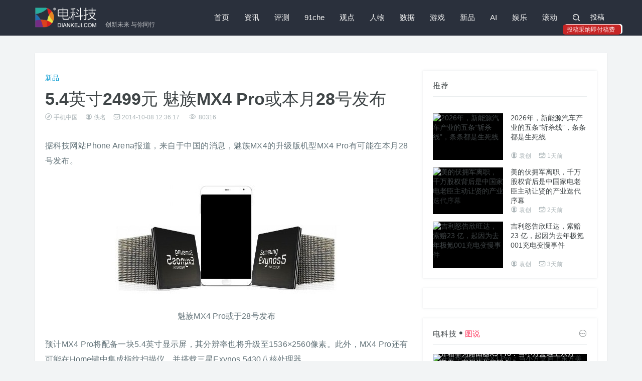

--- FILE ---
content_type: text/html
request_url: https://www.diankeji.com/xinpin/14527.html
body_size: 7744
content:
<!DOCTYPE html>
<html>
<head>
<title>5.4英寸2499元 魅族MX4 Pro或本月28号发布 - 电科技 | 创新未来 与你同行</title>
<meta name="keywords" content="5.4英寸,2499元,魅族MX4 Pro,28号发布" />
<meta name="description" content="5.4英寸2499元 魅族MX4 Pro或本月28号发布" /> 
<meta charset="utf-8">
<meta http-equiv="X-UA-Compatible" content="IE=edge,Chrome=1" />
<meta name="viewport" content="width=device-width, initial-scale=1, maximum-scale=1, user-scalable=no">
<link href="//www.diankeji.com/public/2018/css/style.css?r=0.1" rel="stylesheet">
<style>

 @media screen and (max-width:767px){
	center img {
    	width: 100% !important;
	}
}
</style>
</head>
<body class="textbox classid-4">
<div class="navbar  navbar-has-shadow">
    <div class="container">
        <div class="navbar-header">
            <button type="button" class="navbar-toggle collapsed" data-toggle="collapse" data-target="#navbar-collapse" aria-expanded="false">
                <span class="sr-only">切换导航</span>
                <span class="icon-bar"></span>
                <span class="icon-bar"></span>
                <span class="icon-bar"></span>
            </button>
            <a class="navbar-brand" href="https://www.diankeji.com/" title="电科技 | 创新未来 与你同行"><span>创新未来 与你同行</span></a>
        </div>
        <div class="collapse navbar-collapse" id="navbar-collapse">
            <a class="visible-xs close"><i class="fa fa-close"></i></a>
            <h2 class="visible-xs">MENU</h2>
            <ul class="nav navbar-nav navbar-right"><li class="n-0"><a href="https://www.diankeji.com/">首页</a></li><li class="n-1"><a href="https://www.diankeji.com/news/">资讯</a></li><li class="n-2"><a href="https://www.diankeji.com/pingce/">评测</a></li><li class="n-3"><a href="https://www.diankeji.com/91che/">91che</a></li><li class="n-4"><a href="https://www.diankeji.com/guandian/">观点</a></li><li class="n-5"><a href="https://www.diankeji.com/renwu/">人物</a></li><li class="n-6"><a href="https://www.diankeji.com/shuju/">数据</a></li><li class="n-7"><a href="https://www.diankeji.com/game/">游戏</a></li><li class="n-8"><a href="https://www.diankeji.com/xinpin/">新品</a></li><li class="n-9"><a href="https://www.diankeji.com/ai/">AI</a></li><li class="n-10"><a href="https://www.diankeji.com/yule/">娱乐</a></li><li class="n-11"><a href="https://www.diankeji.com/net/">滚动</a></li>                <li class="hidden-xs"><a href="javascript:;" id="search_icon" class="search"><i class="fa fa-search"></i></a>
                    <div class="navbar-search-box">
<form role="search"
      action="https://cn.bing.com/search"
      method="get"
      target="_blank">

    <!-- 用户输入的搜索内容 -->
    <input type="hidden" name="q" id="bing_q">

    <!-- 站内搜索参数 -->
    <input type="hidden" name="q1" value="site:diankeji.com">

    <div class="input-group">
        <input type="text"
               class="form-control"
               placeholder="键入您要搜索的关键字"
               oninput="document.getElementById('bing_q').value=this.value">

        <span class="input-group-btn">
            <button class="btn search-button t" type="submit">
                <i class="fa fa-search"></i>
            </button>
        </span>
    </div>
</form>


                    </div>
                </li>
                <li class="hidden-xs">
                    <div class="column-user clearfix" >
<!--<script src='https://www.diankeji.com/member/login/loginjs.php'></script>-->
<div class="user-info-func"><a href="/member/release/">投稿</a><div style="background-color: rgb(199, 37, 37);display: block;position: absolute;border-radius: 5px;padding: 2px 8px;left: -50px;bottom: 0px;box-shadow: 3px -1px 0;0px;"><span style="display: block;font-size: 12px;width: 100px;color: rgb(255, 240, 240);0px;0px;">投稿采纳即付稿费</span></div></div></div>
                    </div>
                </li>
            </ul>
        </div>
    </div>
</div>

<div class="container m-t-lg-35">
 <div class="row box bg-white">
 <div class="col-md-8">
<div class="pathbox"><a href="https://www.diankeji.com/">首页</a>&nbsp;-&nbsp;<a href="https://www.diankeji.com/list/?classid=1">最新文章</a>&nbsp;-&nbsp;<a href="https://www.diankeji.com/xinpin/">新品</a></div>
<div class="m-t-xl title-h1">
<div class="class-name"><a href="https://www.diankeji.com/xinpin/">新品</a></div>
<h1>5.4英寸2499元 魅族MX4 Pro或本月28号发布</h1>
<h5 class="thumb-text-info"><span class="befrom"><i class="fa fa-befrom"></i>手机中国</span><span class="user"><i class="fa fa-user"></i>佚名</span><span class="time"><i class="fa fa-time"></i>2014-10-08 12:36:17</span>
<span class="eye"><i class="fa fa-eye"></i> <i id="onclickshowdiv" class="normal"></i></span></h5>
</div>
<div class="arttext">
<p style="text-align: justify;"><span style="font-size: medium;">据科技网站Phone Arena报道，来自于中国的消息，魅族MX4的升级版机型MX4 Pro有可能在本月28号发布。</span></p>
<p style="text-align: center;"><span style="font-size: medium;"><img alt="5.4英寸2499元 魅族MX4 Pro或28号发布 " src="http://i3.sinaimg.cn/IT/cr/2014/1008/428541098.jpg" /><br />
魅族MX4 Pro或于28号发布</span></p>
<p style="text-align: justify;"><span style="font-size: medium;">预计MX4 Pro将配备一块5.4英寸显示屏，其分辨率也将升级至1536&times;2560像素。此外，MX4 Pro还有可能在Home键中集成指纹扫描仪，并搭载三星Exynos 5430八核处理器。</span></p>
<p style="text-align: center;"><span style="font-size: medium;"><img alt="搭载Ubuntu Touch？ 魅族MX4 Pro曝光 " src="http://i3.sinaimg.cn/IT/cr/2014/1008/1085369027.jpg" /><br />
MX4 Pro曝光照</span></p>
<p style="text-align: justify;"><span style="font-size: medium;">据此前曝光信息显示，MX4 Pro还将拥有3GB的运行内存、高保真音频、1300万像素前置和2000万像素后置摄像头，售价约为2499元人民币。</span></p><div class="showcopynew m-t-md">
 <div class="row">
<div class="col-md-8">
<p>电科技（www.diankeji.com）是一家专注于全球TMT行业的领先资讯媒体。</p>
<p>
作为今日头条青云计划、百家号百+计划获得者，百度数码年度作者、百家号科技领域最具人气作者、搜狗科技文化作者、百家号季度影响力创作者，曾荣获搜狐最佳行业媒体人、中国新媒体创业大赛北京赛季军、 年度光芒体验大奖、中国新媒体创业大赛总决赛季军、百度动态年度实力红人等诸多大奖。
</p>
<p class="showcopytext-1"><b>投稿、商务合作请联络微信公众号。</b>
</p>
<p class="showcopytext-2">
<b>声明：</b>本站原创文章文字版权归电科技所有，转载务必注明作者和出处；本站转载文章仅仅代表原作者观点，不代表电科技立场，图文版权归原作者所有。如有侵权，请联系我们删除。</p></div> <div class="col-md-4">
<img src="/uploads/file/pingce/2021-12-17/small7180755728b1c2001b033e30fb448fdb.png" style="width: 100%;">
<img src="/uploads/file/news/2025-02-21/small1e02b241e66f4481cdbbbf906debe757.jpg" style="width: 100%;"></div>
</div>
</div>
<!--div class="showcopyright m-t-md"><img src="https://www.diankeji.com/public/2018/img/copyright.jpg" title="分享说明"></div-->

<div class="showheart"><a href="#" rel="4,14527,1" class="heart"><i class="fa fa-heart" ></i> 喜欢<span id="diggtopshowdiv"></span><span id="plnumshowdiv"></span></a><a href="#comments"><i class="fa fa-commenting"></i> 评论</a></div>
<div class="clearfix  showtags m-t-md"><span class="tags-label">Tags:</span><a href="https://www.diankeji.com/list/tags/?tagname=5.4%E8%8B%B1%E5%AF%B8" target="_blank">5.4英寸</a><a href="https://www.diankeji.com/list/tags/?tagname=2499%E5%85%83" target="_blank">2499元</a><a href="https://www.diankeji.com/list/tags/?tagname=%E9%AD%85%E6%97%8FMX4+Pro" target="_blank">魅族MX4 Pro</a><a href="https://www.diankeji.com/list/tags/?tagname=28%E5%8F%B7%E5%8F%91%E5%B8%83" target="_blank">28号发布</a></div>
<div class="relevant m-t-md">
<div class="m-t-xl title-wrap">
<h3 class="section-title">猜你喜欢</h3>
</div>
<div class="bd">
<ul class="clearfix">

<li><a href="http://www.diankeji.com/xinpin/11982.html" target="_blank" class="pic"><div class="small_img"><img src="https://www.diankeji.com/public/default/images/notimg.png" alt="一加手机竹子版发布：64GB/2499元"></div></a>
<h2><a href="http://www.diankeji.com/xinpin/11982.html" title="一加手机竹子版发布：64GB/2499元" target="_blank">一加手机竹子版发布：64GB/2499元</a></h2>
</li>

<li><a href="/archives/5095" target="_blank" class="pic"><div class="small_img"><img src="/uploads/allimg/131017/3-13101F95F9138-lp.jpg" alt="5.0英寸HTC Desire 7系列三款新机正式发售 售价或为2499元"></div></a>
<h2><a href="/archives/5095" title="5.0英寸HTC Desire 7系列三款新机正式发售 售价或为2499元" target="_blank">5.0英寸HTC Desire 7系列三款新机正式发售 售价或为2499元</a></h2>
</li>

<li><a href="/archives/4914" target="_blank" class="pic"><div class="small_img"><img src="/uploads/131010/3-131010160201U2.jpg" alt="乐视50寸电视售价2499元  史上最低价“核爆”中等尺寸智能电视市场"></div></a>
<h2><a href="/archives/4914" title="乐视50寸电视售价2499元  史上最低价“核爆”中等尺寸智能电视市场" target="_blank">乐视50寸电视售价2499元  史上最低价“核爆”中等尺寸智能电视市场</a></h2>
</li>

</ul></div>
</div>
<div class="pl-520am" data-id="14527" data-classid="4" id="comments"></div> <script type="text/javascript" src="/core/extend/lgyPl/api.js"></script>
</div>
 </div>
 <div class="col-md-4 sidebar">
 <div class="box m-t-lg-35 bigpic-imgnews-list">
 <h2 class="sidebar-title">推荐</h2>
  <div class="bd">
 <ul class="clearfix"> 
  <li class="clearfix">
 <a class="pic" href="https://www.diankeji.com/91che/68411.html" title="2026年，新能源汽车产业的五条“斩杀线”，条条都是生死线" target="_blank"><div class="small_img"><img src="//www.diankeji.com/uploads/file/91che/2025-12-29/f88d03785077c7ca92e4b48149fce602.jpg" alt="2026年，新能源汽车产业的五条“斩杀线”，条条都是生死线"><div class="bottom-gradient"></div><span class="topic-box-sm m-f-sm">头条</span></div></a>
 <a href="https://www.diankeji.com/91che/68411.html" class="t text" target="_blank">2026年，新能源汽车产业的五条“斩杀线”，条条都是生死线</a>
 <h5 class="thumb-text-info"><span class="user"><i class="fa fa-user"></i>袁创</span><span class="time"><i class="fa fa-time"></i>1天前  </span></h5>
  </li>
  <li class="clearfix">
 <a class="pic" href="https://www.diankeji.com/guandian/68402.html" title="美的伏拥军离职，千万股权背后是中国家电老臣主动让贤的产业迭代序幕" target="_blank"><div class="small_img"><img src="//www.diankeji.com/uploads/file/guandian/2025-12-28/a4b36d5b27c2e07afe892ab5f7a5e563.jpg" alt="美的伏拥军离职，千万股权背后是中国家电老臣主动让贤的产业迭代序幕"><div class="bottom-gradient"></div><span class="topic-box-sm m-f-sm">头条</span></div></a>
 <a href="https://www.diankeji.com/guandian/68402.html" class="t text" target="_blank">美的伏拥军离职，千万股权背后是中国家电老臣主动让贤的产业迭代序幕</a>
 <h5 class="thumb-text-info"><span class="user"><i class="fa fa-user"></i>袁创</span><span class="time"><i class="fa fa-time"></i>2天前  </span></h5>
  </li>
  <li class="clearfix">
 <a class="pic" href="https://www.diankeji.com/91che/68400.html" title="吉利怒告欣旺达，索赔23 亿，起因为去年极氪001充电变慢事件" target="_blank"><div class="small_img"><img src="//www.diankeji.com/uploads/file/91che/2025-12-26/a71a5595da6a25568f7295863aeb4455.jpg" alt="吉利怒告欣旺达，索赔23 亿，起因为去年极氪001充电变慢事件"><div class="bottom-gradient"></div><span class="topic-box-sm m-f-sm">头条</span></div></a>
 <a href="https://www.diankeji.com/91che/68400.html" class="t text" target="_blank">吉利怒告欣旺达，索赔23 亿，起因为去年极氪001充电变慢事件</a>
 <h5 class="thumb-text-info"><span class="user"><i class="fa fa-user"></i>袁创</span><span class="time"><i class="fa fa-time"></i>3天前  </span></h5>
  </li>
  </ul>
 </div>
 
  </div>
 <div class="box m-t-md baidufx">
 <div class="baidufxbox">
 <script>cambrian.render('body')</script>
 </div>
  </div>
<div class="box m-t-md bigpic-imgnews-list">
 <h2 class="sidebar-title"><a href="/zhenluan/" target="_blank">电科技<i class="fa fa-dian"></i><span>图说</span></a><a href="/zhenluan/" target="_blank" class="all-posts-url"><i class="fa fa-more"></i></a></h2>
 <div class="bd">
<ul class="clearfix"> 
<li class="clearfix n-1">
<a class="pic" href="https://www.diankeji.com/zhenluan/68229.html" title="开箱华为路由器X3 Pro：当小方盒遇上东方美学，家居从此日照金山" target="_blank"><div class="small_img"><img src="/uploads/file/zhenluan/2025-11-27/99538aa0c4aac661d00ad6feacdaca10.jpg" alt="开箱华为路由器X3 Pro：当小方盒遇上东方美学，家居从此日照金山"><div class="bottom-gradient"></div></div></a>
<a href="https://www.diankeji.com/zhenluan/68229.html" class="t text" target="_blank">开箱华为路由器X3 Pro：当小方盒遇上东方美学，家居从此日照金山</a>
<h5 class="thumb-text-info"><span class="time"><i class="fa fa-time"></i>1个月前  </span></h5>
 </li>
<li class="clearfix n-2">
<a class="pic" href="https://www.diankeji.com/zhenluan/68190.html" title="从邀请函看夸克AI眼镜将如何重构“先见之明”" target="_blank"><div class="small_img"><img src="/uploads/file/zhenluan/2025-11-21/403ded02e10f4c2db5d67a88f64d314e.jpg" alt="从邀请函看夸克AI眼镜将如何重构“先见之明”"><div class="bottom-gradient"></div></div></a>
<a href="https://www.diankeji.com/zhenluan/68190.html" class="t text" target="_blank">从邀请函看夸克AI眼镜将如何重构“先见之明”</a>
<h5 class="thumb-text-info"><span class="time"><i class="fa fa-time"></i>1个月前  </span></h5>
 </li>
<li class="clearfix n-3">
<a class="pic" href="https://www.diankeji.com/zhenluan/68180.html" title="晴小豆双目摄像头D220，萌系外表下360度无死角的安防 “守护神”" target="_blank"><div class="small_img"><img src="/uploads/file/zhenluan/2025-11-19/8ad0408868bc69857a02eadfedefe84c.jpg" alt="晴小豆双目摄像头D220，萌系外表下360度无死角的安防 “守护神”"><div class="bottom-gradient"></div></div></a>
<a href="https://www.diankeji.com/zhenluan/68180.html" class="t text" target="_blank">晴小豆双目摄像头D220，萌系外表下360度无死角的安防 “守护神”</a>
<h5 class="thumb-text-info"><span class="time"><i class="fa fa-time"></i>1个月前  </span></h5>
 </li>
<li class="clearfix n-4">
<a class="pic" href="https://www.diankeji.com/zhenluan/68179.html" title="联想小新 Pro14 GT Ultra 5 225H 开箱：金属质感的性能级轻薄本" target="_blank"><div class="small_img"><img src="/uploads/file/zhenluan/2025-11-19/37ad3bd81e28785f00f5c2e34bf71ca1.jpg" alt="联想小新 Pro14 GT Ultra 5 225H 开箱：金属质感的性能级轻薄本"><div class="bottom-gradient"></div></div></a>
<a href="https://www.diankeji.com/zhenluan/68179.html" class="t text" target="_blank">联想小新 Pro14 GT Ultra 5 225H 开箱：金属质感的性能级轻薄本</a>
<h5 class="thumb-text-info"><span class="time"><i class="fa fa-time"></i>1个月前  </span></h5>
 </li>
</ul>
</div>
</div>
 <div class="m-t-md box">
 	<h2 class="sidebar-title"><a href="https://www.diankeji.com/special/" target="_blank" >电科技专题</a><a href="https://www.diankeji.com/special/" target="_blank" class="all-posts-url"><i class="fa fa-more"></i></a></h2>
<div class="swiper-container" id="special">
<div class="swiper-wrapper">

      <div class="swiper-slide"><a href="https://www.diankeji.com/special/xingyunjiang5/" target="_blank"><div class="small_img"><img src="//www.diankeji.com/uploads/file/p/2025-11-04/small1f6ddef26ed54d26ffb4ef35a5fa5525.jpg" alt="电科技第五届「星云奖」"></div><h2 class="t">电科技第五届「星云奖」</h2></a>
</div>

      <div class="swiper-slide"><a href="https://www.diankeji.com/special/xingyunjiang4/" target="_blank"><div class="small_img"><img src="//www.diankeji.com/uploads/file/p/2024-12-02/b2864b549f8981b823eaca908e6b6823.jpeg" alt="电科技第四届「星云奖」"></div><h2 class="t">电科技第四届「星云奖」</h2></a>
</div>

      <div class="swiper-slide"><a href="https://www.diankeji.com/special/2024ccbnwlwdjcxlt/" target="_blank"><div class="small_img"><img src="//www.diankeji.com/uploads/file/p/2024-04-22/9051de2fbd4e258baf28c42cfc09dd64.jpg" alt="2024CCBN网络微短剧创新论坛"></div><h2 class="t">2024CCBN网络微短剧创新论坛</h2></a>
</div>

      <div class="swiper-slide"><a href="https://www.diankeji.com/special/awe2024/" target="_blank"><div class="small_img"><img src="//www.diankeji.com/uploads/file/p/2024-03-17/60dc7be2e61ce7ee25288d945cd963dd.jpg" alt="AWE中国家消费电子博览会"></div><h2 class="t">AWE中国家消费电子博览会</h2></a>
</div>

      <div class="swiper-slide"><a href="https://www.diankeji.com/special/xingyunjiang3/" target="_blank"><div class="small_img"><img src="//www.diankeji.com/uploads/file/p/2023-11-08/a61d4d177fda624672a3489b7424da74.jpg" alt="电科技第三届「星云奖」"></div><h2 class="t">电科技第三届「星云奖」</h2></a>
</div>

      <div class="swiper-slide"><a href="https://www.diankeji.com/special/yunqiweilai/" target="_blank"><div class="small_img"><img src="//www.diankeji.com/uploads/file/p/2023-04-06/small4814e91a4fd5f57f0771245df5c8e542.jpg" alt="云启未来-视界磅礴"></div><h2 class="t">云启未来-视界磅礴</h2></a>
</div>

      <div class="swiper-slide"><a href="https://www.diankeji.com/special/xingyunjiang/" target="_blank"><div class="small_img"><img src="//www.diankeji.com/uploads/file/p/2023-01-02/5e3269a1bff4199937bb42fb6a967915.png" alt="电科技第二届「星云奖」"></div><h2 class="t">电科技第二届「星云奖」</h2></a>
</div>

      <div class="swiper-slide"><a href="https://www.diankeji.com/special/doupingxinwuzhong/" target="_blank"><div class="small_img"><img src="//www.diankeji.com/uploads/file/p/2021-10-27/56715dada580f53f21adf3e957a158b2.jpg" alt="“抖屏”新物种"></div><h2 class="t">“抖屏”新物种</h2></a>
</div>

      <div class="swiper-slide"><a href="https://www.diankeji.com/special/2021ott/" target="_blank"><div class="small_img"><img src="//www.diankeji.com/uploads/file/p/2021-10-23/fd1953eeb7a5c3c7c00877ffd496f2a5.png" alt="2021大屏世界 云游未来"></div><h2 class="t">2021大屏世界 云游未来</h2></a>
</div>

      <div class="swiper-slide"><a href="https://www.diankeji.com/special/2020ztkangj/" target="_blank"><div class="small_img"><img src="//www.diankeji.com/uploads/file/p/2020-11-05/f789a5ad79e24101949591501d3980f9.jpg" alt="大屏新物种“抖屏”，开创OTT流量新蓝海 "></div><h2 class="t">大屏新物种“抖屏”，开创OTT流量新蓝海 </h2></a>
</div>

</div>
<div class="swiper-pagination"></div>
<div class="swiper-button-next fa fa-jiantou-r"></div>
<div class="swiper-button-prev fa fa-jiantou-l"></div>
</div> 
 </div>
 <div class="box m-t-md bdshare">
 <h2 class="sidebar-title">分享</h2>
 <div class="bdsharebuttonbox"><a href="#" class="bds_weixin" data-cmd="weixin" title="分享到微信"></a>
 <a href="#" class="bds_tsina" data-cmd="tsina" title="分享到新浪微博"></a>
 <a href="#" class="bds_qzone" data-cmd="qzone" title="分享到QQ空间"></a>
 <a href="#" class="bds_tqq" data-cmd="tqq" title="分享到腾讯微博"></a>
 <a href="#" class="bds_renren" data-cmd="renren" title="分享到人人网"></a></div>
  </div>
 <div class="box m-t-md">
<div class="_x0zh93og18"></div>
</div>
<script type="text/javascript"> 
        (window.slotbydup = window.slotbydup || []).push({
            id: "u7008782",
            container: "_x0zh93og18",
            async: true
        });
    </script>
    <!-- 多条广告如下脚本只需引入一次 -->
    <script type="text/javascript" src="//cpro.baidustatic.com/cpro/ui/cm.js" async="async" defer="defer" >
    </script>
</div>
</div>
 </div>
<!-- Footer ==================================================x -->
<script src=https://www.diankeji.com/core/public/ViewClick/?classid=4&id=14527&down=5></script>
<div class="footer">
<div class="container">
<div class="clearfix fabout">
<div class="col-md-4">
<div class="row about">
<a href="https://www.diankeji.com/" class="logo"></a>
<h3></h3>
<p><a href="https://www.diankeji.com/about/">关于我们</a><span>|</span><a href="https://www.diankeji.com/about/join.html">加入我们</a><span>|</span><a href="https://www.diankeji.com/about/submission.html">欢迎投稿</a><span>|</span><a href="https://www.diankeji.com/about/contact.html">联系我们</a><span>|</span><a href="https://www.diankeji.com/about/link.html">友情链接</a></p>
<p><span class="f">反馈建议: </span><a href="mailto:marketing@diankeji.com" title="E-Mail">marketing@diankeji.com</a></p>
</div></div>
<div class="col-md-5">
<span class="f-l"></span>
<div class="row link-list">
<h2>合作伙伴</h2>
<a href='https://www.diankeji.com/core/public/GotoSite/?lid=16&url=http%3A%2F%2Fwww.cyfengchao.com%2F' target=_blank><img src='/uploads/file/p/2017-11-17/e7adf5cc40c81a0dfdc462bc48a7172e.png' alt='创业蜂巢TMT'></a><a href='https://www.diankeji.com/core/public/GotoSite/?lid=18&url=http%3A%2F%2Ftech.tom.com%2F' target=_blank><img src='/uploads/file/p/2019-04-22/f917b792d26a99fbe1fe7e2375125980.png' alt='TOM科技'></a><a href='https://www.diankeji.com/core/public/GotoSite/?lid=15&url=http%3A%2F%2Ftech.163.com%2F' target=_blank><img src='/public/default/images/diankeji/link/163.png' alt='网易科技'></a><a href='https://www.diankeji.com/core/public/GotoSite/?lid=14&url=http%3A%2F%2Fwww.daibang.com%2F' target=_blank><img src='/public/default/images/diankeji/link/daibang.png' alt='贷帮网'></a><a href='https://www.diankeji.com/core/public/GotoSite/?lid=11&url=http%3A%2F%2Fwww.lanjingtmt.com%2F' target=_blank><img src='/public/default/images/diankeji/link/lanjingtmt.png' alt='蓝鲸TMT'></a><a href='https://www.diankeji.com/core/public/GotoSite/?lid=10&url=http%3A%2F%2Fwww.lieyunwang.com%2F' target=_blank><img src='/public/default/images/diankeji/link/lieyunlogo.png' alt='猎云网'></a><a href='https://www.diankeji.com/core/public/GotoSite/?lid=9&url=http%3A%2F%2Fwww.newbelink.com%2F' target=_blank><img src='/public/default/images/diankeji/link/newbelink.png' alt='连接网'></a><a href='https://www.diankeji.com/core/public/GotoSite/?lid=8&url=http%3A%2F%2Fnews.pedaily.cn%2F' target=_blank><img src='/public/default/images/diankeji/link/pedaily.png' alt='投资界'></a><a href='https://www.diankeji.com/core/public/GotoSite/?lid=7&url=http%3A%2F%2Fwww.pintu360.com%2F' target=_blank><img src='/public/default/images/diankeji/link/pintu360.png' alt='品途'></a><a href='https://www.diankeji.com/core/public/GotoSite/?lid=5&url=http%3A%2F%2Ffinance.takungpao.com%2Ftech%2F' target=_blank><img src='/public/default/images/diankeji/link/takungpao.png' alt='大公网'></a><a href='https://www.diankeji.com/core/public/GotoSite/?lid=6&url=http%3A%2F%2Fit.sohu.com%2F' target=_blank><img src='/public/default/images/diankeji/link/sohu.png' alt='搜狐'></a><a href='https://www.diankeji.com/core/public/GotoSite/?lid=3&url=http%3A%2F%2Fwww.199it.com%2F' target=_blank><img src='/public/default/images/diankeji/link/199it.png' alt='199it'></a><a href='https://www.diankeji.com/core/public/GotoSite/?lid=2&url=http%3A%2F%2Fwww.ycpai.com%2F' target=_blank><img src='/public/default/images/diankeji/link/ycpai.png' alt='缘创派'></a><a href='https://www.diankeji.com/core/public/GotoSite/?lid=1&url=http%3A%2F%2Fwww.wixiang.com%2F' target=_blank><img src='/public/default/images/diankeji/link/wixiang.png' alt='唯象网'></a><a href='https://www.diankeji.com/core/public/GotoSite/?lid=17&url=http%3A%2F%2Fwww.jiqirenku.com%2F' target=_blank><img src='/uploads/file/p/2018-10-09/0219c20a402b1b4752974459b785ec9a.png' alt='机器人库'></a><span class="f-r"></span>
</div>
</div>
<div class="col-md-3">
<div class="row social">
<span><h2>关注</h2><img src="/public/2018/img/weixin.jpg" alt="微信二维码"><h5>微信公众号</h5></span>
<span><img src="/public/2018/img/sina.jpg" alt="微博二维码"><h5>新浪微博</h5></span>
</div>
</div>
</div></div>
<div class="foot"><div class="container"><div class="text-left">
Copyright © All Rights Reserved <a href="">北京鼎衡丰汇文化传播有限公司</a>   <a title="返回顶部" class="pull-right back-to-top backtotop" href="javascript:;">返回顶部<i class="fa fa-top"></i></a>
</div></div></div>
<div class="foot_a"><div class="container"><div class="text-center">
<a href="https://beian.miit.gov.cn/">京ICP备12009809号-4</a> <a href="http://www.beian.gov.cn/portal/index.do">京公网安备11010802016168</a>
</div></div></div>
</div>
<!-- <script src="//www.diankeji.com/public/2018/js/jquery.min.js?v=2.1.4"></script>-->
<!-- <script src="//www.diankeji.com/public/2018/js/bootstrap.min.js?v=3.3.5"></script>-->
<script src="https://cdn.bootcdn.net/ajax/libs/jquery/2.1.4/jquery.min.js"></script>
<script src="https://cdn.bootcdn.net/ajax/libs/twitter-bootstrap/3.3.5/js/bootstrap.min.js"></script>
<script src="//www.diankeji.com/public/2018/js/focus.min.js"></script>
<script src="//www.diankeji.com/public/2018/js/custom.js"></script>
<script src="//www.diankeji.com/public/2018/js/layer/layer.js"></script>
<script src="/core/public/ViewClick/ViewMore.php?classid=4&id=14527&onclick=1&plnum=1"></script>
<script src="https://www.diankeji.com/core/public/onclick/?tnews=donews&classid=4&id=14527"></script></body>
</html>

--- FILE ---
content_type: text/html; charset=utf-8
request_url: https://www.diankeji.com/core/public/ViewClick/ViewMore.php?classid=4&id=14527&onclick=1&plnum=1
body_size: -17
content:
document.getElementById("onclickshowdiv").innerHTML="80316";document.getElementById("plnumshowdiv").innerHTML="0";

--- FILE ---
content_type: text/html; charset=utf-8
request_url: https://www.diankeji.com/core/extend/lgyPl/template.php?ajax=1&_t=1767130588000
body_size: 2214
content:
<script src="https://www.diankeji.com/public/default/js/diankeji/custom.js?v=1.0"></script>
<script id="PlReplyTemplate" type="text/template" >
  <div class="pl-post pl-post-reply">
    <div class="pl-textarea"><textarea class="pl-post-word" id="pl-520am-f-saytext-reply" placeholder="@{{username}}"></textarea></div>
    <div class="pl-tools">
       <ul>
         <li onclick="lgyPl.showPickFace(event,1)"><a class="pl-icon icon-face"></a></li>
         <li onclick="lgyPl.showPickImg(event,1)"><a class="pl-icon icon-img"></a></li>
             <li class="ShowPlKey">
            <input type="text" id="pl-key-reply" class="pl-key" size="10" placeholder="验证码" />
            <img src="https://www.diankeji.com/core/ShowKey/?v=pl" align="absmiddle" name="plKeyImg" class="plKeyImg" onclick="lgyPl.updateKey()" title="看不清楚,点击刷新" />
         </li>
          <li class="pl-tools-lastchild"><button class="pl-submit-btn" onclick="lgyPl.submitComment(this,{{plid}})">发 布</button></li>
       </ul>
    </div>
    <div class="pl-face-box"  id="pl-face-box-reply">
      <div class="pl-face-box-before"><a class="pl-icon icon-face"></a></div>
      <li onclick="lgyPl.addplface('[/流汗]',1)"><a href="javascript:;" ><img width=20 border=0 height=20 src="https://www.diankeji.com/core/data/face/new_face_01.gif"></a></li><li onclick="lgyPl.addplface('[/钱]',1)"><a href="javascript:;" ><img width=20 border=0 height=20 src="https://www.diankeji.com/core/data/face/new_face_02.gif"></a></li><li onclick="lgyPl.addplface('[/发怒]',1)"><a href="javascript:;" ><img width=20 border=0 height=20 src="https://www.diankeji.com/core/data/face/new_face_03.gif"></a></li><li onclick="lgyPl.addplface('[/浮云]',1)"><a href="javascript:;" ><img width=20 border=0 height=20 src="https://www.diankeji.com/core/data/face/new_face_04.gif"></a></li><li onclick="lgyPl.addplface('[/给力]',1)"><a href="javascript:;" ><img width=20 border=0 height=20 src="https://www.diankeji.com/core/data/face/new_face_05.gif"></a></li><li onclick="lgyPl.addplface('[/大哭]',1)"><a href="javascript:;" ><img width=20 border=0 height=20 src="https://www.diankeji.com/core/data/face/new_face_06.gif"></a></li><li onclick="lgyPl.addplface('[/憨笑]',1)"><a href="javascript:;" ><img width=20 border=0 height=20 src="https://www.diankeji.com/core/data/face/new_face_07.gif"></a></li><li onclick="lgyPl.addplface('[/色]',1)"><a href="javascript:;" ><img width=20 border=0 height=20 src="https://www.diankeji.com/core/data/face/new_face_08.gif"></a></li><li onclick="lgyPl.addplface('[/奋斗]',1)"><a href="javascript:;" ><img width=20 border=0 height=20 src="https://www.diankeji.com/core/data/face/new_face_09.gif"></a></li><li onclick="lgyPl.addplface('[/鼓掌]',1)"><a href="javascript:;" ><img width=20 border=0 height=20 src="https://www.diankeji.com/core/data/face/new_face_10.gif"></a></li><li onclick="lgyPl.addplface('[/鄙视]',1)"><a href="javascript:;" ><img width=20 border=0 height=20 src="https://www.diankeji.com/core/data/face/new_face_11.gif"></a></li><li onclick="lgyPl.addplface('[/可爱]',1)"><a href="javascript:;" ><img width=20 border=0 height=20 src="https://www.diankeji.com/core/data/face/new_face_12.gif"></a></li><li onclick="lgyPl.addplface('[/闭嘴]',1)"><a href="javascript:;" ><img width=20 border=0 height=20 src="https://www.diankeji.com/core/data/face/new_face_13.gif"></a></li><li onclick="lgyPl.addplface('[/疑问]',1)"><a href="javascript:;" ><img width=20 border=0 height=20 src="https://www.diankeji.com/core/data/face/new_face_14.gif"></a></li><li onclick="lgyPl.addplface('[/抓狂]',1)"><a href="javascript:;" ><img width=20 border=0 height=20 src="https://www.diankeji.com/core/data/face/new_face_15.gif"></a></li><li onclick="lgyPl.addplface('[/惊讶]',1)"><a href="javascript:;" ><img width=20 border=0 height=20 src="https://www.diankeji.com/core/data/face/new_face_16.gif"></a></li><li onclick="lgyPl.addplface('[/可怜]',1)"><a href="javascript:;" ><img width=20 border=0 height=20 src="https://www.diankeji.com/core/data/face/new_face_17.gif"></a></li><li onclick="lgyPl.addplface('[/弱]',1)"><a href="javascript:;" ><img width=20 border=0 height=20 src="https://www.diankeji.com/core/data/face/new_face_18.gif"></a></li><li onclick="lgyPl.addplface('[/强]',1)"><a href="javascript:;" ><img width=20 border=0 height=20 src="https://www.diankeji.com/core/data/face/new_face_19.gif"></a></li><li onclick="lgyPl.addplface('[/握手]',1)"><a href="javascript:;" ><img width=20 border=0 height=20 src="https://www.diankeji.com/core/data/face/new_face_20.gif"></a></li><li onclick="lgyPl.addplface('[/拳头]',1)"><a href="javascript:;" ><img width=20 border=0 height=20 src="https://www.diankeji.com/core/data/face/new_face_21.gif"></a></li><li onclick="lgyPl.addplface('[/酒]',1)"><a href="javascript:;" ><img width=20 border=0 height=20 src="https://www.diankeji.com/core/data/face/new_face_22.gif"></a></li><li onclick="lgyPl.addplface('[/玫瑰]',1)"><a href="javascript:;" ><img width=20 border=0 height=20 src="https://www.diankeji.com/core/data/face/new_face_23.gif"></a></li><li onclick="lgyPl.addplface('[/打酱油]',1)"><a href="javascript:;" ><img width=20 border=0 height=20 src="https://www.diankeji.com/core/data/face/new_face_24.gif"></a></li>    </div>  
    <div class="pl-img-box"  id="pl-img-box-reply">
      <div class="pl-img-box-before"><a class="pl-icon icon-img"></a></div>
      <div class="pl-img-file"><input placeholder="http://" type="text"> <button>添加</button></div>
    </div>           
  </div>
  <div class="pl-showinfo pl-showinfo-reply">请先说点什么</div>
</script>        
<script id="NewsCommentTemplate" type="text/template" >
  {{#if data}}
    {{#data }}
      <div class="pl-area pl-show-box" id="pl-show-box-{{plid}}">
        <div class="pl-area-userpic">
          <img id="pl-userpic" src="{{userpic}}" {{#if pluserid}} style="cursor:pointer;"{{/if}}>
        </div>
        <div class="pl-area-post">
            <div class="pl-show-title"><a {{#if pluserid}}href="#"{{/if}}>{{plusername}}</a> <span class="pl-show-time"><i class="fa dian-o">·</i>{{formattime}}</span></div>
            <div class="pl-show-saytext">{{{saytext}}}</div>
            <div class="pl-show-tools"><a id="pl-err-info-{{plid}}"></a> <a href="javascript:;" onclick="lgyPl.doForPl({{plid}},1,this)"><i class="pl-icon icon-good"></i><span id="pl-1-{{plid}}">{{zcnum}}</span></a> <a href="javascript:;" onclick="lgyPl.doForPl({{plid}},0,this)"><i class="pl-icon icon-bad"></i><span id="pl-0-{{plid}}">{{fdnum}}</span></a> <a class="pl-reply" onclick="lgyPl.showReply({{plid}},'{{plusername}}')" href="javascript:;">回复</a></div>
            <div class="pl-show-replay"></div>
        </div>
        <div class="pl-clr"></div>
      </div>
     {{/data}}
  {{else}}
    <div class="lgy_no_data">
        <p><i class="iconfont icon-comment"></i></p>
        <font color="#999">暂无评论</font>
    </div>
  {{/if}}
</script>
    <div class="pl-header">网友评论 <span class="pl-total">(<em  id="pl-totalnum">0</em>)</span> <span class="pl-userinfo" id="pl-userinfo"></span>
   <p>文明上网理性发言，请遵守新闻评论服务协议</p></div>
    <div class="pl-area p-l-none">
     <div class="pl-area-post clearfix">
        <div class="pl-post">
          <div class="pl-textarea"><textarea class="pl-post-word" id="pl-520am-f-saytext" placeholder="参与评论..."></textarea></div>
          <div class="pl-tools">
             <ul>
               <li onclick="lgyPl.showPickFace(event,0)"><a class="pl-icon icon-face"></a></li>
               <li onclick="lgyPl.showPickImg(event,0)"><a class="pl-icon icon-img"></a></li>
           <li class="ShowPlKey">
 <input type="text" id="pl-key" class="pl-key" size="10" placeholder="验证码"/>
<img src="https://www.diankeji.com/core/ShowKey/?v=pl" align="absmiddle" name="plKeyImg" class="plKeyImg" onclick="lgyPl.updateKey()" title="看不清楚,点击刷新" />
                   
               </li>
            
             </ul>
          </div>
          <div class="pl-face-box" id="pl-face-box">
            <div class="pl-face-box-before"><a class="pl-icon icon-face"></a></div>
            <li onclick="lgyPl.addplface('[/流汗]',0)"><a href="javascript:;"><img width=20 border=0 height=20 src="https://www.diankeji.com/core/data/face/new_face_01.gif"></a></li><li onclick="lgyPl.addplface('[/钱]',0)"><a href="javascript:;"><img width=20 border=0 height=20 src="https://www.diankeji.com/core/data/face/new_face_02.gif"></a></li><li onclick="lgyPl.addplface('[/发怒]',0)"><a href="javascript:;"><img width=20 border=0 height=20 src="https://www.diankeji.com/core/data/face/new_face_03.gif"></a></li><li onclick="lgyPl.addplface('[/浮云]',0)"><a href="javascript:;"><img width=20 border=0 height=20 src="https://www.diankeji.com/core/data/face/new_face_04.gif"></a></li><li onclick="lgyPl.addplface('[/给力]',0)"><a href="javascript:;"><img width=20 border=0 height=20 src="https://www.diankeji.com/core/data/face/new_face_05.gif"></a></li><li onclick="lgyPl.addplface('[/大哭]',0)"><a href="javascript:;"><img width=20 border=0 height=20 src="https://www.diankeji.com/core/data/face/new_face_06.gif"></a></li><li onclick="lgyPl.addplface('[/憨笑]',0)"><a href="javascript:;"><img width=20 border=0 height=20 src="https://www.diankeji.com/core/data/face/new_face_07.gif"></a></li><li onclick="lgyPl.addplface('[/色]',0)"><a href="javascript:;"><img width=20 border=0 height=20 src="https://www.diankeji.com/core/data/face/new_face_08.gif"></a></li><li onclick="lgyPl.addplface('[/奋斗]',0)"><a href="javascript:;"><img width=20 border=0 height=20 src="https://www.diankeji.com/core/data/face/new_face_09.gif"></a></li><li onclick="lgyPl.addplface('[/鼓掌]',0)"><a href="javascript:;"><img width=20 border=0 height=20 src="https://www.diankeji.com/core/data/face/new_face_10.gif"></a></li><li onclick="lgyPl.addplface('[/鄙视]',0)"><a href="javascript:;"><img width=20 border=0 height=20 src="https://www.diankeji.com/core/data/face/new_face_11.gif"></a></li><li onclick="lgyPl.addplface('[/可爱]',0)"><a href="javascript:;"><img width=20 border=0 height=20 src="https://www.diankeji.com/core/data/face/new_face_12.gif"></a></li><li onclick="lgyPl.addplface('[/闭嘴]',0)"><a href="javascript:;"><img width=20 border=0 height=20 src="https://www.diankeji.com/core/data/face/new_face_13.gif"></a></li><li onclick="lgyPl.addplface('[/疑问]',0)"><a href="javascript:;"><img width=20 border=0 height=20 src="https://www.diankeji.com/core/data/face/new_face_14.gif"></a></li><li onclick="lgyPl.addplface('[/抓狂]',0)"><a href="javascript:;"><img width=20 border=0 height=20 src="https://www.diankeji.com/core/data/face/new_face_15.gif"></a></li><li onclick="lgyPl.addplface('[/惊讶]',0)"><a href="javascript:;"><img width=20 border=0 height=20 src="https://www.diankeji.com/core/data/face/new_face_16.gif"></a></li><li onclick="lgyPl.addplface('[/可怜]',0)"><a href="javascript:;"><img width=20 border=0 height=20 src="https://www.diankeji.com/core/data/face/new_face_17.gif"></a></li><li onclick="lgyPl.addplface('[/弱]',0)"><a href="javascript:;"><img width=20 border=0 height=20 src="https://www.diankeji.com/core/data/face/new_face_18.gif"></a></li><li onclick="lgyPl.addplface('[/强]',0)"><a href="javascript:;"><img width=20 border=0 height=20 src="https://www.diankeji.com/core/data/face/new_face_19.gif"></a></li><li onclick="lgyPl.addplface('[/握手]',0)"><a href="javascript:;"><img width=20 border=0 height=20 src="https://www.diankeji.com/core/data/face/new_face_20.gif"></a></li><li onclick="lgyPl.addplface('[/拳头]',0)"><a href="javascript:;"><img width=20 border=0 height=20 src="https://www.diankeji.com/core/data/face/new_face_21.gif"></a></li><li onclick="lgyPl.addplface('[/酒]',0)"><a href="javascript:;"><img width=20 border=0 height=20 src="https://www.diankeji.com/core/data/face/new_face_22.gif"></a></li><li onclick="lgyPl.addplface('[/玫瑰]',0)"><a href="javascript:;"><img width=20 border=0 height=20 src="https://www.diankeji.com/core/data/face/new_face_23.gif"></a></li><li onclick="lgyPl.addplface('[/打酱油]',0)"><a href="javascript:;"><img width=20 border=0 height=20 src="https://www.diankeji.com/core/data/face/new_face_24.gif"></a></li>          </div>
          <div class="pl-img-box" id="pl-img-box">
            <div class="pl-img-box-before"><a class="pl-icon icon-img"></a></div>
            <div class="pl-img-file"><input placeholder="http://" type="text"> <button>添加</button></div>
          </div>    
        </div>
      </div>
      <div class="clearfix"></div>
      <div class="pl-login m-t-lg clearfix">
        <img id="pl-userpic" src="https://www.diankeji.com/core/extend/lgyPl/assets/nouserpic.png"> 请<a href="javascript:void(0);" id="login-btn">登录</a>后参与评论 <button class="pl-submit-btn pull-right" id="pl-submit-btn-main" onclick="lgyPl.submitComment(this)">发表评论</button>
      </div>
    </div>
    <div class="pl-clr"></div>
    <div class="pl-showinfo">请先说点什么</div>
    <div class="pl-clr"></div>
    <div class="pl-show-hot-list">
      <div class="pl-title">热门评论</div>
      <div class="pl-show-list" id="pl-show-hot"></div>
    </div>
    <div class="pl-clr" id="pl-start"></div>
    <div class="pl-show-list m-t-lg" id="pl-show-all"><div class="pl-null NewsComment_loading"><i class="pl-loading"></i>正在载入评论列表...</div></div>
    <div id="pl-pagination"></div>
    <div class="text-center"><button onclick="lgyPl.getNewsComment(0,this);" class="showAllComment buttonGray">加载更多</button></div>

--- FILE ---
content_type: text/html; charset=utf-8
request_url: https://www.diankeji.com/core/extend/lgyPl/list.php?ajax=1&_t=1767130588000
body_size: 64
content:
{"err_msg":"success","data":[],"total":0,"pageTotal":0,"pageSize":20,"pageIndex":1,"id":"14527","classid":"4","onclick":80316,"hasmore":0,"info":"\u8bfb\u53d6\u4fe1\u606f\u8bc4\u8bba\u6210\u529f\uff01"}

--- FILE ---
content_type: text/html; charset=utf-8
request_url: https://www.diankeji.com/core/extend/lgyPl/list.php?ajax=1&_t=1767130588000
body_size: 63
content:
{"err_msg":"success","data":[],"total":0,"pageTotal":0,"pageSize":10,"pageIndex":1,"id":"14527","classid":"4","onclick":80316,"hasmore":0,"info":"\u8bfb\u53d6\u4fe1\u606f\u8bc4\u8bba\u6210\u529f\uff01"}

--- FILE ---
content_type: text/css
request_url: https://www.diankeji.com/public/2018/css/style.css?r=0.1
body_size: 5834
content:
@import url('./bootstrap.min.css?v=3.3.5');@import url('./s.min.css');@font-face{font-family:'iconfont';src:url('iconfont.eot');src:url('iconfont.eot?#iefix') format('embedded-opentype'),  url('iconfont.woff') format('woff'),  url('iconfont.ttf') format('truetype'),  url('iconfont.svg#iconfont') format('svg')}body,textarea,input,button,select,keygen,legend{font:14px/1.4 'opensans','PingFang SC','Lantinghei SC','Helvetica Neue',Helvetica,Arial,'Microsoft YaHei','\\5FAE\8F6F\96C5\9ED1','STHeitiSC-Light','simsun','\\5B8B\4F53','WenQuanYi Zen Hei','WenQuanYi Micro Hei',"sans-serif"}@-webkit-keyframes fadeIn{0%{opacity:0}100%{opacity:1}}@keyframes fadeIn{0%{opacity:0}100%{opacity:1}}.fadeIn{-webkit-animation-name:fadeIn;animation-name:fadeIn}body{background-color:#f2f4f5;transition:all .3s ease-in-out;transition-delay:0s;-o-animation:fadeIn .4s linear 0s 1;-ms-animation:fadeIn .4s linear 0s 1;-moz-animation:fadeIn .4s linear 0s 1;-webkit-animation:fadeIn .4s linear 0s 1;animation:fadeIn .4s linear 0s 1}a,.t{webkit-transition:all 0.3s !important;-moz-transition:all 0.3s !important;-ms-transition:all 0.3s !important;-o-transition:all 0.3s !important;transition:all 0.3s !important;text-decoration:none}a{color:#404648}a:hover,a:focus,a:visited{text-decoration:none;outline:0}a:hover{color:red}ul{list-style:none;padding:0;margin:0}h1, h2, h3, h4, h5, h6{margin-top:0;margin-bottom:10px;color:#404648;font-weight:700;line-height:1.3}.fa{font-family:"iconfont" !important;font-size:16px;font-style:normal;-webkit-font-smoothing:antialiased;-webkit-text-stroke-width:0.2px;-moz-osx-font-smoothing:grayscale}.m-t-xs{margin-top:5px}.m-t-sm{margin-top:10px}.m-t{margin-top:15px}.m-t-md{margin-top:20px}.m-t-lg{margin-top:30px}.m-t-lg-35{margin-top:35px}.m-t-lg-45{margin-top:45px}.m-t-xl{margin-top:40px}.m-f-sm{margin-bottom:10px}.m-f{margin-bottom:15px}.m-f-md{margin-bottom:20px}.fa-search:before{content:"\e655"}.fa-jiantou-l:before{content:"\e622"}.fa-jiantou-r:before{content:"\e634"}.fa-user:before{content:"\e660"}.fa-time:before{content:"\e672"}.fa-more:before{content:"\e623"}.fa-dian:before{content:"\e7a5"}.fa-top:before{content:"\e60c"}.fa-angle-double-left:before{content:"\e8f6"}.fa-angle-left:before{content:"\e8ef"}.fa-angle-right:before{content:"\e8f1"}.fa-angle-double-right:before{content:"\e8f7"}.fa-befrom:before{content:"\e60a"}.fa-eye:before{content:"\e61d"}.fa-close:before{content:"\e616"}.small_img img{width:auto;height:auto;min-height:100%;min-width:100%;max-height:100%;max-width:100%}.navbar>.container .navbar-brand, .navbar>.container-fluid .navbar-brand{width:140px;height:40px;background:url('../img/logo.png') no-repeat left center;background-size:contain;margin:15px 0 0;position:relative}.navbar>.container .navbar-brand span{display:block;color:rgba(255, 255, 255, 0.7);position:absolute;left:100%;width:100%;line-height:1;font-weight:100;font-size:12px;bottom:0}.navbar-brand:hover{opacity:0.7}.navbar{border-radius:0;margin-bottom:0;border:none;font-size:15px;background:#2a303c;z-index:999}.navbar-nav>li>a{color:#f4f4f4;padding:25px 15px}.nav>li>a:focus,.nav>li>a.on, .nav>li>a:hover{background:none;outline:0;color:#e53935}.navbar-search-box{width:300px;position:absolute;right:0;top:100%;padding:15px 20px;background-color:#f2f4f5;display:none;-webkit-box-shadow:0 4px 20px rgba(0, 0, 0, 0.1);box-shadow:0 4px 20px rgba(0, 0, 0, 0.1)}.navbar-search-box .input-group .form-control{height:42px;border:1px solid #ebeeef;border-right-width:0;border-radius:2px 0  0 2px;background-color:#fff;width:100%;color:#878c8e;padding:0 12px;-webkit-box-shadow:none;box-shadow:none;-webkit-transition:border-color 0.3s ease-in-out, background-color 0.3s ease-in-out;-moz-transition:border-color 0.3s ease-in-out, background-color 0.3s ease-in-out;-ms-transition:border-color 0.3s ease-in-out, background-color 0.3s ease-in-out;-o-transition:border-color 0.3s ease-in-out, background-color 0.3s ease-in-out;transition:border-color 0.3s ease-in-out, background-color 0.3s ease-in-out}.navbar-search-box .input-group .form-control:focus{border-color:#fc6d41;background-color:#fff;outline:none;-webkit-box-shadow:none;box-shadow:none}.input-group-btn:last-child>.btn.search-button{width:42px;height:42px;background-color:#fc6d41;color:#fff;font-weight:bold;margin-left:0px;line-height:42px;padding:0 !important;border:0;vertical-align:middle;border-radius:0 2px 2px 0}.small_img{position:relative;overflow:hidden;width:100%;height:100%;background-color:#000}.small_img img{display:inline-block;width:auto;height:auto;max-width:100%;min-width:100%;min-height:100%;vertical-align:middle;-webkit-transform:scale(1);-ms-transform:scale(1);transform:scale(1);-webkit-transition:all 1.5s ease-out;-ms-transition:all 1.5s ease-out;transition:all 1.5s ease-out}a:hover img{webkit-transform:scale(1.1);-ms-transform:scale(1.1);transform:scale(1.1)}.bottom-gradient{position:absolute;width:100%;height:50%;bottom:0;z-index:1;background:rgba(0, 0, 0, 0.7);background:-moz-linear-gradient(bottom, rgba(0, 0, 0, 0.7) 0%, transparent 100%);background:-webkit-gradient(linear, left top, left bottom, color-stop(0%, rgba(0, 0, 0, 0.7)), color-stop(100%, transparent));background:-webkit-linear-gradient(bottom, rgba(0, 0, 0, 0.7) 0%, transparent 100%);background:-o-linear-gradient(bottom, rgba(0, 0, 0, 0.7) 0%, transparent 100%);background:-ms-linear-gradient(bottom, rgba(0, 0, 0, 0.7) 0%, transparent 100%);background:-webkit-gradient(linear, left bottom, left top, from(rgba(0, 0, 0, 0.7)), to(transparent));background:linear-gradient(to top, rgba(0, 0, 0, 0.7) 0%, transparent 100%);filter:progid:DXImageTransform.Microsoft.gradient( startColorstr='#ffffff', endColorstr='#000000',GradientType=0 )}.padding-r{padding-right:1px}.bg-white{background-color:#fff}.focus{width:100%;height:495px}.swiper-pagination-bullet{width:24px;height:6px;border-radius:0;opacity:.6;background-color:#fff}.swiper-button-next,.swiper-button-prev{background:none;line-height:44px;font-size:24px;color:#fd7e14}.swiper-pagination-bullet-active{opacity:1;background-color:#fd7e14}.swiper-container-horizontal>.swiper-pagination-bullets, .swiper-pagination-custom, .swiper-pagination-fraction{bottom:20px}.swiper-button-next:hover, .swiper-button-prev:hover{color:#e53935}.thumb-text-holder{position:absolute;bottom:0;width:100%;z-index:3;padding:0 50px 35px}.thumb-text-holder h2{color:#fff;font-size:26px;line-height:36px;font-weight:400;margin:0}.thumb-text-info{color:#adb6b9;font-size:12px;margin-bottom:0;margin-top:5px;font-weight:100}.thumb-text-info span{display:inline-block;margin-right:15px}.thumb-text-info .type{margin-right:5px;color:#fd4811}.thumb-text-info i{margin-right:3px;font-size:14px}.thumb-text-info em{display:inline-block;margin-left:5px;font-style:normal}.topic-box-sm{display:inline-block;position:relative;color:#fff;padding:4px 15px;text-align:center;text-transform:uppercase;font-weight:600;font-size:11px;z-index:2}.topic-box-sm:before,.topic-box-sm:after{z-index:1;content:"";top:0;right:-8px;position:absolute;width:0;height:0;border-top:8px solid #e53935;border-right:8px solid transparent}.topic-box-sm:after{height:100%;width:100%;background-color:#e53935;border-width:0;z-index:-1;left:0;right:0}.focus-r a:hover .thumb-text-holder h2,.focus-c a:hover .thumb-text-holder h2,.sidebar a:hover h2,.bigpic-imgnews-list li.n-1 .text:hover{color:red}.focus-r ul li{position:relative;margin-bottom:15px;height:240px}.focus-r .thumb-text-holder{padding:0 25px 15px}.focus-r .thumb-text-holder h2{font-size:15px;line-height:1.5}.focus-c{margin-left:-8px;margin-right:-8px}.focus-c li{padding:0 8px}.focus-c .small_img{height:180px}.focus-c .thumb-text-holder{padding:10px 10px 15px;position:relative;background-color:#fff}.focus-c .thumb-text-holder h2{font-size:14px;line-height:1.4;color:#404648;font-size:16px;height:46px;overflow:hidden}.focus-c .thumb-text-info{margin:0;position:absolute;top:-30px;background-color:#fff;width:100%;height:40px;line-height:40px;left:0;padding:0 10px;overflow:hidden;opacity:0}.focus-c a:hover .thumb-text-info{opacity:1}.focus-c .topic-box-sm,.sidebar .topic-box-sm{position:absolute;left:10px;top:10px}.box{-webkit-box-shadow:0px 1px 3px 0px #dee1e3;box-shadow:0px 1px 3px 0px #dee1e3}.row.box{margin:0;padding:0 5px}.title-wrap{position:relative;overflow:hidden;border-bottom:1px solid #ebeeef}.section-title{text-transform:uppercase;letter-spacing:0.04em;margin-bottom:15px;font-size:22px;display:inline-block;float:left}.all-posts-url{float:right;text-transform:uppercase;letter-spacing:0.04em;font-family:"Open Sans", sans-serif;color:#878c8e;font-size:12px;line-height:28px}.article-list{overflow:hidden;padding-top:35px}.article-list li{position:relative;padding-bottom:20px;border-bottom:1px solid #ebeeef;margin-bottom:20px}.article-list a.pull-left{width:255px;height:170px;padding-right:0;margin-right:30px}.article-list li h2.media-heading{font-size:22px;font-weight:normal;line-height:1.4}.article-list li h2 a:hover,.bigpic-imgnews-list a.text:hover{text-decoration:underline}.article-list li .text{font-size:14px;color:#878c8e;font-weight:300;line-height:1.7;margin-top:15px}.article-list .thumb-text-info em{margin-left:10px}.article-list .thumb-text-info .type,.thumb-text-info span{margin-right:15px}.article-list li.l-4,.article-list li.l-5{width:360px;float:left;margin-top:0;border-width:0;padding-bottom:0}.article-list li.l-4{padding-right:10px}.article-list li.l-5{padding-left:10px}.article-list li.l-6{clear:both;border-top:1px solid #ebeeef;padding-top:20px}.article-list li.l-4 a.pull-left,.article-list li.l-5 a.pull-left{width:100%;margin:0 0 15px 0;height:234px}.article-list li.l-8 a.pull-left{width:360px;height:234px}.list_more{text-align:center;padding:10px 0 30px}.sidebar .box{-webkit-box-shadow:0px 0px 4px 0px rgba(222, 225, 227, 0.8);box-shadow:0px 0px 4px 0px rgba(222, 225, 227, 0.8);padding:20px 20px 20px}.sidebar-title{font-size:15px;text-transform:uppercase;letter-spacing:0.04em;margin-bottom:18px;font-weight:700}.sidebar-title:after{content:'';display:block;margin-top:12px;border-bottom:1px solid #ebeeef;width:100%}.sidebar-title i.icon-dian{font-size:11px;font-weight:normal}.sidebar-title span{color:#ff2c54}.sidebar-title .all-posts-url{font-weight:normal;line-height:20px}#special h2{font-size:14px;margin:10px 0 0;line-height:1;padding-left:10px;border-left:3px solid #007aff;font-weight:normal}#special .small_img{height:140px}#special a:hover h2{border-color:red}#special .swiper-pagination-bullets{top:115px;bottom:auto}#special .swiper-pagination-bullet{width:8px;height:8px;border-radius:50%;opacity:.5;background-color:#fff}#special  .swiper-pagination-bullet-active{opacity:1;background-color:#007aff}#special .swiper-button-next,#special .swiper-button-prev{top:80px;line-height:24px;font-size:20px;color:#007aff}#special .swiper-button-prev{left:5px}#special .swiper-button-next{right:5px;text-align:right}.bigpic-imgnews-list .bd li{margin-top:15px;height:93px;position:relative}.bigpic-imgnews-list li .pic{float:left;display:block;margin-right:15px;width:140px;height:100%}.bigpic-imgnews-list .topic-box-sm{display:none}.bigpic-imgnews-list .thumb-text-info{margin:0;position:absolute;bottom:0;left:155px}.bigpic-imgnews-list li.n-1{height:auto;margin-top:0;border-bottom:1px solid #ebeeef;padding-bottom:15px}.bigpic-imgnews-list li.n-1 .pic{height:auto;margin:0;width:100%;float:none}.bigpic-imgnews-list li.n-1 .thumb-text-info{display:none}.bigpic-imgnews-list li.n-1 .text{display:block;padding:0 15px;position:absolute;bottom:25px;color:#fff;z-index:1;text-decoration:none}.bigpic-imgnews-list li.n-1 .topic-box-sm{display:inline-block}.footer{margin-top:30px;background-color:#232323;color:#d8d8d8}.footer a{color:#d8d7d7}.fabout{margin-top:40px;margin-bottom:30px}.fabout h2{margin:0 0 25px;font-size:16px;text-align:left;color:#fff;line-height:1.1;font-weight:normal;letter-spacing:1px}.fabout .logo{margin:0;background:url('../img/flogo.png') no-repeat left center;background-size:contain;height:52px;display:block;margin-bottom:10px;font-size:14px;color:#ffffff;width:100%}.fabout h3{margin:0 0 20px;font-size:13px;color:#ffffff;opacity:0;font-weight:300}.about p{margin:0 0 15px;font-weight:300;font-size:12px}.about p span{display:inline-block;margin:0 10px}.about p span.f{margin-left:0;color:rgba(255, 255, 255, 0.5)}.fabout .social{text-align:right}.fabout .social span{display:inline-block;margin:0 0 0 20px;position:relative;padding-top:40px}.fabout .social span img{width:100px;height:100px;border:10px solid #fff;display:block}.fabout .social span h5{font-weight:normal;text-align:center;font-size:12px;line-height:32px;color:#d8d8d8}.fabout .social h2{position:absolute;top:0;margin-bottom:0}.link-list{margin-left:30px;margin-right:-30px;position:relative}.link-list a{display:inline-block;height:20px;margin-right:30px;margin-bottom:18px}.link-list a img{height:100%;opacity:.8}.link-list a:hover img{opacity:1}.contactus a{display:block;font-size:12px;line-height:1;margin-bottom:15px}.fabout .f-l,.fabout .f-r{display:block;position:absolute;width:1px;background-color:#88888840;height:140px;right:0;top:30px}.fabout .f-l{left:0}.foot{position:relative;font-weight:300;min-height:48px;border-top:1px solid #181818;background-color:#313131;font-size:12px;line-height:48px}a.back-to-top{display:inline-block;padding-right:20px;background-size:14px;color:#fff}a.back-to-top i{font-size:12px;margin-left:5px}a.back-to-top:hover,.footer a:hover{opacity:0.5}.pathbox{display:none}.listpage{text-align:center;margin-bottom:20px}.listpage li{display:inline-block;margin:0 2px}.listpage .pagination>li>a, .pagination>li>span{display:inline-block;font-size:15px;border-radius:2px;text-align:center;border:1px solid #ebeeef;color:#404648;vertical-align:middle}.pagination>li i{font-size:15px}.listpage .pagination>li.disabled>a,.listpage .pagination>li>a:hover{background-color:#fc6d41;color:#fff;border-color:transparent}.listpage .pagination>li.disabled:first-child>a{background-color:#fc6d416b}.class-name a{text-transform:uppercase;margin-bottom:3px;font-weight:700;color:#0098d0}.title-h1{margin-bottom:24px}.title-h1 h1{font-size:34px;margin-top:10px;margin-bottom:5px}.arttext{font-size:16px;line-height:30px;color:#637379;font-weight:normal;padding:10px 0 30px}.arttext p{letter-spacing:.2px;margin-bottom:26px;text-align:justify}.arttext p img{max-width:100%;height:inherit;display:block;margin:0 auto;-webkit-border-radius:2px;-moz-border-radius:2px;border-radius:2px}.pagebox .navbar{margin-bottom:0}.pagebox .banner{height:341px;background:url('../img/banner-about.jpg') no-repeat center center;background-size:cover}.pagebox .ltbox,.pagebox .rtbox{margin-top:60px}.pagebox .ltbox li{margin-right:20px;margin-bottom:5px}.pagebox .ltbox li a{color:#666666;font-size:16px;padding:5px 0;display:block;text-align:center;-webkit-border-radius:30px;-moz-border-radius:30px;border-radius:30px}.pagebox .ltbox li a:hover,.page-1.pagebox .ltbox li.n-1 a,.page-2.pagebox .ltbox li.n-2 a,.page-3.pagebox .ltbox li.n-3 a,.page-4.pagebox .ltbox li.n-4 a,.page-5.pagebox .ltbox li.n-5 a{color:#fff;background-color:#ff2d55;font-size:16px;text-align:center;font-weight:bold}.pagebox .rtbox{border-left:1px solid #ecf0f9;padding:0 65px;margin-bottom:80px}.pagebox .arttext{padding-top:0}.pagebox .title-h1{margin:0 0 30px;border-width:0;padding:0}.pagebox .arttext .title-h1 h1{margin:0;font-size:30px;text-align:center;border-width:0}.pagebox .box-gs .h{color:#999999}.pagebox .box-gs{line-height:32px}.pagebox .arttext h1{color:#000000;font-size:24px;border-left:4px solid #ff2d55;padding-left:15px;margin-bottom:30px;font-weight:bold}.pagebox .showcopyright{text-align:left}.pagebox .img_link{width:110%;margin-left:-10px}.pagebox .img_link li{display:inline-block;margin:10px}.pagebox .img_link li a{border:3px solid #efefef;display:block}.pagebox .img_link li a:hover{opacity:0.7}.thumb-text-info i.normal{font-style:normal;font-size:12px}.bdshare .bdsharebuttonbox a{background:none;text-align:center;font-family:"iconfont" !important;font-style:normal;height:50px;width:50px;line-height:50px;font-size:22px;-webkit-font-smoothing:antialiased;-webkit-text-stroke-width:0.2px;-moz-osx-font-smoothing:grayscale;padding:0;border-radius:4px;color:#fff}.bdshare .bdsharebuttonbox a:hover{color:#fff}.bdshare .bdsharebuttonbox a.bds_weixin:before{content:"\e694"}.bdshare .bdsharebuttonbox a.bds_tsina:before{content:"\e69e"}.bdshare .bdsharebuttonbox a.bds_qzone:before{content:"\e697"}.bdshare .bdsharebuttonbox a.bds_tqq:before{content:"\e692"}.bdshare .bdsharebuttonbox a.bds_renren:before{content:"\e693"}.bdshare .bdsharebuttonbox a.bds_weixin{background-color:#00bd0b}.bdshare .bdsharebuttonbox a.bds_tsina{background-color:#d9271b}.bdshare .bdsharebuttonbox a.bds_qzone{background-color:#249fc8}.bdshare .bdsharebuttonbox a.bds_tqq{background-color:#318cdb}.bdshare .bdsharebuttonbox a.bds_renren{background-color:#005bac}.bd_weixin_popup{-webkit-box-sizing:initial;-moz-box-sizing:initial;box-sizing:initial}.showcopyright,.showcopynew{background-color:#f7f9fa;padding:10px;margin:20px 40px}.showcopynew{padding:25px;margin:20px}.showcopynew p{font-size:14px;color:#000c;line-height:1.6;margin-bottom:10px}.arttext .showcopynew .showcopytext-2{font-size:12px;color:#666;line-height:1.6;margin-bottom:10px}.arttext .showcopynew .showcopytext-1{border-bottom:1px #ccc solid;padding-bottom:20px}.showcopyright img{width:100%}.showheart{display:none}.showtags span{color:#404648;text-transform:uppercase;letter-spacing:0.04em;font-weight:700;display:inline-block;margin-right:5px}.showtags a{padding:9px 15px;line-height:1;margin:0 6px 6px 0;font-size:12px;background-color:#fafcfc;border:1px solid #ebeeef;color:#878c8e;display:inline-block}.showtags a:hover{text-decoration:none;background-color:#fc6d41;border-color:transparent;color:#fff}.relevant .section-title{font-size:18px;margin-bottom:10px}.relevant{padding-bottom:15px}.relevant .bd{overflow:hidden;margin-top:20px}.relevant .bd ul{width:110%}.relevant .bd li{float:left;margin-right:10px;margin-bottom:10px;width:234px}.relevant .bd li a.pic{display:block;height:140px}.relevant li h2{margin:8px 0 0;height:38px;font-weight:inherit;font-size:14px;line-height:18px}.list-special .article-list li h2{font-size:22px;margin-top:15px;margin-bottom:0;font-weight:normal;line-height:1.4}.list-special .article-list li p{font-size:14px;color:#878c8e;font-weight:300;line-height:1.7;margin-top:15px}.search-link{color:#008000;font-weight:bold}.user-photo{border-radius:50%;width:30px;height:30px;overflow:hidden;margin-right:10px;float:left;margin-top:20px}.user-info{float:left;color:#fff;font-weight:normal;margin-top:15px}.user-info a{color:#fff}.user-info-name{line-height:1}.user-info-func{font-size:14px;padding:25px 0;color:#fff}.user-info-func a{color:#fff;display:inline-block;margin:0 5px}.user-info  .user-info-func{display:block;padding:5px 0;font-size:12px}.user-info-func .tag{display:inline-block;color:#ffffff;font-size:12px;height:17px;line-height:18px;margin:0 5px 0 0;padding:0 8px;cursor:pointer;background:#ff6565}.user-info-func .mall a{display:inline-block}@media screen and (max-width:767px){center img{width:100% !important}#top_ad.container{padding-left:2px;padding-right:2px;margin-top:2px;margin-bottom:2px}.navbar{min-height:70px}.navbar-toggle{margin-top:18px;margin-right:10px}.navbar-toggle .icon-bar{background-color:#fff}.navbar>.container .navbar-brand{margin-left:10px}.navbar-nav{margin:120px 15px 20px}.navbar-nav>li>a{padding:15px 15px;border-bottom:1px solid #32383e;font-size:18px}.navbar-collapse h2{color:#fff;position:absolute;width:100%;left:0;margin:0;top:70px;padding:0 28px;font-family:myfont;font-size:24px;letter-spacing:1px}.container>.navbar-collapse{width:300px;display:block;background:#1b2128;margin:0;height:100%;top:0;right:-300px;position:fixed;z-index:100;text-align:center;transition:right 0.1s}.navbar-collapse.in{right:0}.navbar-collapse .close{color:#bcbec0;opacity:1;margin-top:15px}.navbar-collapse .close i{font-size:20px}.navbar .navbar-right .hidden-xs{display:block!important}.navbar .navbar-right .hidden-xs .search{display:none!important}.navbar  .navbar-search-box{display:block!important;background-color:inherit;width:auto;padding:15px 0;background-color:inherit}.padding-r{margin:0;padding:0}.container.m-t-md{margin-top:0}.focus{height:268px}.thumb-text-holder{padding:0 25px 25px}.thumb-text-holder h2{font-size:18px;line-height:24px}.focus-r{margin-top:15px;margin-left:-5px;margin-right:-5px}.focus-r ul li{height:122px;width:50%;float:left;padding:0 5px}.focus-r .topic-box-sm,.focus-r .thumb-text-info,.article-list li .text,.focus-c,.link-list,.fabout .social h2,.listbox .sidebar,.relevant{display:none}.listbox .m-t-lg-35{margin-top:20px}.focus-r .thumb-text-holder{padding:0 10px 10px}.focus-r .thumb-text-holder h2{font-size:12px;line-height:1.2}.focus-c li{margin-bottom:15px}.focus-c .small_img{height:268px}.m-t-lg-35{margin-top:5px}.article-list a.pull-left{width:125px;height:81px;margin-right:10px}.article-list li h2.media-heading{font-size:14px}.article-list li.l-5{padding-left:0}.article-list li.l-8 a.pull-left{width:100%;height:234px;margin-right:0;margin-bottom:10px}.sidebar{padding-bottom:20px}.footer .about{text-align:center}.fabout .logo{background-position-x:50%}.fabout .social{text-align:center}.fabout .social span{text-align:center;margin:0 10px}.foot{padding:20px 0;line-height:20px}.title-h1 h1{font-size:22px}.m-t-xl{margin-top:15px}.textbox .m-t-lg-35{margin-top:25px}}.foot_a{padding:20px 0;line-height:20px;font-size:12px}

--- FILE ---
content_type: text/css
request_url: https://www.diankeji.com/core/extend/lgyPl/assets/style.css?v=1
body_size: 2140
content:
.pl-520am{font-size:14px;color:#333; margin: 50px 0;}
.pl-520am a {color:#999999; text-decoration: none;}
.pl-clr{clear: both;}
.pl-fr{float: right;}
.pl-header{font-size: 18px; font-weight: 600; }
.pl-header em{font-weight:normal;font-family: Georgia; }
.pl-header em{color:#ff3327;font-weight:bold}
.pl-header p{ font-size: 12px; color: #999999; font-weight: 100; margin:10px 0 15px; border-top: 1px solid #ebeeef; }
.pl-total{ color: #ff3327;}
.pl-userinfo{float: right;}
.pl-area{padding:0 0 0 50px;}
#pl-userpic{width: 26px;  -webkit-border-radius: 50%;  -moz-border-radius: 50%; border-radius: 50%; height: auto; margin: 8px 0 0;
}
.pl-area-userpic{margin-left:-60px;float:left}
.pl-show-box .pl-area-userpic{
	width: 40px; height: 40px; background-color: #efefef; -webkit-border-radius: 50%;  -moz-border-radius: 50%; border-radius: 50%; text-align: center;
}
.pl-area-userpic img{width: 40px;height: 42px}
.pl-area-post{float:right;width:100%;}
.pl-post{border:1px solid #EFEFEF;-webkit-border-radius:2px; -moz-border-radius:2px; border-radius:2px; }
.pl-textarea{width:100%;padding:0;height:100px;position:relative;overflow:hidden; background-color: #fff;
}
.pl-post-word{border:none;background:none;outline:none; display:block;height: 100%; line-height: 22px;font-size: 16px;background-attachment: scroll;resize:none; width: 100%; padding: 10px; color: #aaa6a6;
}
  .pl-icon{background-image:url('./icon.png');background-repeat:no-repeat;display: inline-block;}
  .pl-tools{height: 40px;background-color: #fff;}
  .pl-tools ul,.pl-tools ul li{list-style: none;padding:0;margin: 0;}
  .pl-tools ul li{display: inline-block;clear: both; padding:5px 10px 0 5px;cursor:pointer;height: 35px;}
  .icon-face{width: 25px;height: 25px;background-position: -20px 6px}
  .icon-face:hover{background-position: -20px -19px}
  .icon-img{ width: 21px;height: 25px;background-position: -49px 7px;}
  .icon-img:hover{background-position: -49px -18px}
  .pl-tools-lastchild{border:0;float: right;position: relative;height: 38px!important;min-width: 80px}
  .pl-tools-lastchild button{border:0;background: rgb(68, 112, 142);height: 100%;width: 100%;position: absolute;outline: none;color: #fff;bottom: -2px;top:-1px;right: -2px;border-radius:0 0 3px 0;font-size: 18px;text-shadow:1px 1px 3px #000;font-weight: normal;cursor: pointer;}
  .pl-tools-lastchild button:hover,.pl-tools-lastchild button[disabled]{opacity: 0.8}

  .pl-showinfo{padding:8px;text-align: center;background-color: rgb(254, 242, 225);color: rgb(238, 84, 42);margin-top: 10px;display: none;}
  .pl-show-list{position: relative; border-top: 1px solid #e1e1e1;}
  .pl-show-list-loading{top:0;left:0;background: rgba(0,0,0,.1) url(loading.gif) no-repeat center;position: absolute;height: 100%;width: 100%;}
  .pl-show-hot-list{display: none}
  .pl-title{margin-top: 20px;
    background-color: transparent;
    border-bottom: 2px solid rgb(136, 171, 195);
    padding-bottom: 10px;
    font-size: 16px
  }
.buttonGray {
    outline: none;
    border: 1px solid #b6b6b6; 
    background:none;
    font-size: 16px;
    margin: 20px 0px;
    text-align: center;  border: 2px solid #efefef; color: #999999; padding: 5px 35px;
    -webkit-border-radius: 20px;
    -moz-border-radius: 20px;
    border-radius: 20px;
    display: none;
}
.buttonGray:hover{
	background: #0079ff; border-color: #0079ff; color: #fff; transition: all 0.2s ease-out; -webkit-transition: all 0.2s ease-out; -moz-transition: all 0.2s ease-out; 
}

.ecomment {
    margin:0;
    padding:0;
    word-wrap:break-word
}
.ecomment {
    margin-bottom:12px;
    overflow-x:hidden;
    overflow-y:hidden;
    padding: 10px;
    background:rgba(255,255,238,0.8); 
    border:solid 1px #eee
}
.ecomment p{
	margin-bottom: 0; color: #333;
}
.ecommentauthor {
    float:left;
    color:#F96;
    display:block;
    width:100%
}
.ecommentauthor i {
    float:right;
    font-style:normal
}
.ecommenttext {
    clear:left;
    margin:0;
    padding:0
}
.pl-show-box{margin: 28px 0;clear: both;border-bottom: 1px solid #e1e1e1;padding-bottom: 10px}
.pl-show-title{margin:5px 0 2px}
.pl-show-title a{color:#000;}
.pl-show-time{color: #999}
.pl-show-saytext{line-height: 24px;font-size: 14px;word-wrap: break-word; color: #333333;
}
.pl-show-tools{text-align: right;padding:5px 0;font-size: 12px;line-height: 12px}
.pl-show-tools i{position: relative;top:2px;margin:0 2px 0 5px}
.pl-show-tools a{position: relative!important;}
.icon-good{width: 18px;height: 20px;background-position: -97px 6px;}
.icon-bad{width: 18px;height: 20px;background-position: -97px -18px;}
.icon-good:hover{background-position: -122px 6px}
.icon-bad:hover{background-position: -122px -18px}
.pl-reply{margin-left: 15px;}
.pl-post-reply{margin-top: 5px}
.ShowPlKey{position: relative;top: -4px;line-height: normal;}
.ShowPlKey input{outline: none}
.ShowPlKey img{position: relative; height: 28px; padding: 4px; border: 1px solid #e5e6e7; margin-top: -2px; }
.pl-post{position: relative;}
.pl-face-box-before{position: absolute;padding:4px 10px 10px 5px;background-color:#fff;top:-40px;}
.pl-face-box-before .icon-face{background-position: -20px -19px}
.pl-face-box,.pl-img-box {position: absolute;max-width: 237px;height: auto;background: #fff;border: 2px solid #efefef;left: -2px;border-top: 1px solid #ccd4d9;display: none;z-index: 3; }
.pl-face-box{border-width: 2px 1px 1px 2px;}
.pl-face-box li{display: inline-block;padding:9px;border-right: 1px solid #eee;border-bottom: 1px solid #eee}
.pl-img-box{left: 40px;z-index: 2;} 
.pl-img-box-before{position: absolute;padding:5px 10px 10px 8px;background-color:#fff;top:-40px;}
.pl-img-box-before .icon-img{background-position: -49px -19px}
.pl-img-file{padding: 10px;}
.pl-img-file input,.ShowPlKey input{outline: none;border: 1px solid #e5e6e7;padding:0 5px;width: 150px; color: #999;
	-webkit-transition: border-color .15s ease-in-out 0s,box-shadow .15s ease-in-out 0s;
transition: border-color .15s ease-in-out 0s,box-shadow .15s ease-in-out 0s;}
.pl-img-file button{border:none;border-radius:0;border:1px solid #e7eaec;  color: #999; font-size: 14px; background: none;padding:0 5px; outline: none;cursor:pointer;}
.pl-img-file button:hover,.pl-img-file input:hover,.ShowPlKey input:hover{ border: 1px solid #d2d2d2;}
.ShowPlKey input{
	height: 28px; line-height: 28px; font-size: 12px; background: none; width: 50px;
}
#pl-pagination{text-align: center;margin-top: 30px}
.pl-null{padding:10px 0;}
.pl-loading{display:inline-block;position: relative;height: 15px;width: 15px;background: url(loading.gif) no-repeat center;background-size:100%;top:2px;margin-right: 5px}
.p-l-none{ padding-left: 0; }
.pl-login{ height: 40px; line-height: 40px; font-size: 14px; color: #999999;}
.pl-login #pl-userpic{ width: 26px; margin-top: -10px; margin-right: 10px; margin-left: 5px;}
.pl-login a{ color: #0079ff; }
.pl-login a:hover{ color: #ff3b30; }
.pl-login .pl-submit-btn{ color: #fff; font-size: 14px; border: 0; padding: 10px 25px; outline: none; 
	background-color: #fc6d41;
	transition: all 0.2s ease-out; -webkit-transition: all 0.2s ease-out; -moz-transition: all 0.2s ease-out;
	-webkit-border-radius: 2px;
-moz-border-radius: 2px;
border-radius: 2px;
}
.pl-login .pl-submit-btn:hover{ color: #fff; background: #0079ff; }







--- FILE ---
content_type: application/javascript
request_url: https://www.diankeji.com/core/extend/lgyPl/assets/lgyPl.js?v=1
body_size: 4748
content:
     window.lgyPl={
        config:{
          sever:extendRoot, //插件目录
          loading:'',
          hasmore:0,
          commentonload:0,
          scrollloadInit:0,
          paginationInit:0,
          user:'',
          commentIndex:1,
          commentQuery:'all',
          mycity:'',
          scrollload:0, //是否支持滚动加载
          scroll:0, //是否支持滚动加载
          scrollbottom:50,//底部触发距离
          pagination:0,
          pageline:5,//分页模式连续分页数
          pagefirst:false,//分页模式显示首页
          pagelast:false,//分页模式显示尾页
          pageskip:0,//分页模式显示跳页
          pagesize:20,
          showhot:1,
          hotpagesize:10,
          classid:0, 
          id:0
        },
        init:function(options){
          var def=$.extend({},this.config,options);
          var that = this;
          lgyPl.config = def;
          that.xhr({
            api:'template',
            dataType:'html'
          },function(html){
            $('.pl-520am').html(html);
            that.getNewsComment();
            that.config.showhot?that.getNewsHotComment():null;
          });
          
          //this.checkUser(); 
        },
        mScroll:function(id){
          $("html,body").stop(true);
          $("html,body").animate({scrollTop: $("#"+id).offset().top}, 500);
        },
        checkUser:function(showInfo){
          this.xhr({
            api:'userinfo',
            method:'post'
          },function(json){
            if(json.err_msg=='success'){
              lgyPl.config.user = json.data;
                      var havamsg = '';
                      if(json.data.havemsg==1){
                        havamsg = '<i class="havemsg"></i>';
                      }
                      $('.showUserPic').html(havamsg+'<img src="'+json.data.userpic+'">');
            }else{
              showInfo?lgyPl.show(json.info):null;
            }
          });
        },
        xhr:function(query,callback,type){
          var api =query.api;
          var params = query.data || {};
          var method=query.method || 'get';
          var dataType=query.dataType || 'json';
              params.appkey = this.config['appkey'];
          var url = query.url || lgyPl.config.sever+api+'.php?ajax=1&_t='+Date.parse(new Date());
           $.ajax({
            url:url,
            data:params,
            dataType:dataType,
            method:method,
            type:method,
            success:function(data){
               typeof(callback === 'function') ? callback(data) : null;
            },
            error:function(XMLHttpRequest, textStatus, errorThrown){
              if(textStatus=='error'){
                lgyPl.show('连接失败,请检查您的网络！');
              }
            }
          });
            
        },
        show:function(text,time,callback){
       
           layer.msg(text,{time:1000},function(){ 
                if(callback){
                  typeof(callback === 'function') ? callback() : null;
                }
           });
        },
        showLoading:function(){
          this.config.loading=layer.open({type: 2});
        },
        hideLoading:function(){
          layer.close(this.config.loading);
        },
        formToJson:function(id){
          $.fn.serializeObject = function()
          {
             var o = {};
             var a = this.serializeArray();
             $.each(a, function() {
                 if (o[this.name]) {
                     if (!o[this.name].push) {
                         o[this.name] = [o[this.name]];
                     }
                     o[this.name].push(this.value || '');
                 } else {
                     o[this.name] = this.value || '';
                 }
             });
             return o;
          };    
            return json = $(id).serializeObject();
        },
        trim:function(str){
          if(str){
              str = str.replace(/<[^>]+>/g,""); //去除html标签
              str = str.replace(/(^\s+)|(\s+$)/g,"");//去除空格
              str = str.replace(/[ ]/g,"");//去除回车
              return str = str.replace(/[\r\n]/g,"");//去除空格   
            }
            return false;
        },
         show:function(info,time,callback){
            var that = $('.pl-showinfo');
            if($('.pl-showinfo-reply').length>0){
                that = $('.pl-showinfo-reply');
            }
            that.html(info).stop().fadeIn();
            setTimeout(function(){
               that.fadeOut();
               if(callback&&typeof(callback)=='function'){
                  callback();
               }
            },time || 3000);
         },
        tm:function(id,data){
          var compiledTemplate = Handlebars.compile($('#'+id).html());

          var html = compiledTemplate(data);    
          return html;
        },
        showPickFace:function(evt,reply){
          evt.stopPropagation?evt.stopPropagation():evt.cancelBubble=true;
          var obj = reply?'#pl-face-box-reply':'#pl-face-box';
          if($(obj).is(':hidden')){
            $('.pl-face-box').hide();
            $(obj).fadeIn();
            $('.pl-face-box-before').on('click',function(){
              $(obj).fadeOut();
            });    
            $('.pl-img-box').hide();
          }else{
            $(obj).fadeOut();
           }
        },
        showPickImg:function(evt,reply){
          evt.stopPropagation?evt.stopPropagation():evt.cancelBubble=true;
          var obj = reply?'#pl-img-box-reply':'#pl-img-box';
          if($(obj).is(':hidden')){
            $('.pl-img-box').hide();
            $(obj).fadeIn();
            $('.pl-face-box').hide();
            $('.pl-img-box-before').on('click',function(){
              $(obj).fadeOut();
            });    
          }else{
            $(obj).fadeOut();
           }
           $('.pl-img-file input').on('click',function(evt){
              evt.stopPropagation?evt.stopPropagation():evt.cancelBubble=true;
           });
           $(obj).find('button').off('click').on('click',function(evt){
              var src = $(obj).find('input').val();
              if(!src)return;
              var tag='[img]'+src+'[/img]';
              lgyPl.addplface(tag,reply);
              $(obj).find('input').val('');
           });           
        },
         addplface:function(tag,reply) {
                  var myField;
                  var id =reply ? 'pl-520am-f-saytext-reply' : 'pl-520am-f-saytext';
                   if (document.getElementById(id) && document.getElementById(id).type == 'textarea') {
                          myField = document.getElementById(id);
                  }
                  else {
                          return false;
                  }
                  if (document.selection) {
                          myField.focus();
                          sel = document.selection.createRange();
                          sel.text = tag;
                          myField.focus();
                  }
                  else if (myField.selectionStart || myField.selectionStart == '0') {
                          var startPos = myField.selectionStart;
                          var endPos = myField.selectionEnd;
                          var cursorPos = endPos;
                          myField.value = myField.value.substring(0, startPos)
                                                    + tag
                                                    + myField.value.substring(endPos, myField.value.length);
                          cursorPos += tag.length;
                          myField.focus();
                          myField.selectionStart = cursorPos;
                          myField.selectionEnd = cursorPos;
                  }
                  else {
                          myField.value += tag;
                          myField.focus();
                  }
                  $('.pl-face-box').hide();

          },
        updateKey:function(){
              var src = $('img[name="plKeyImg"]').attr('src');
              $('img[name="plKeyImg"]').attr('src',src+'&t='+Math.random());   
        },
        showReply:function(plid,username){
           var obj = $('#pl-show-box-'+plid).find('.pl-show-replay');
           var output=lgyPl.tm('PlReplyTemplate',{plid:plid,username:username}); 
           if(obj.find('.pl-post').length>0){
              obj.empty();
           }else{
              $('.pl-show-replay').empty();
              obj.html(output);
              lgyPl.updateKey();
           }
        },
        doForPl:function(plid,dopl,that){
            var obj=$('#pl-'+dopl+'-'+plid);
            var num = Number(obj.text())+1;
            this.xhr({
                api: 'doaction',
                data:{tnews:'DoForPl',plid:plid,dopl:dopl,id:this.config.id,classid:this.config.classid},
                method:'post'
            },function(json){

                if(json.err_msg=='success'){
                  obj.text(num);
                  $(that).append('<span class="pl-plusone" style="position:absolute;color:red;font-size:13px;z-index:9;right:0px;top:0">+1</span>');
                  $('.pl-plusone').animate({top:'-20px','opacity':0},800,function(){
                    $('.pl-plusone').remove();
                    
                  });
                  
                }else{
                  $('#pl-err-info-'+plid).html(json.info).fadeIn();
                  setTimeout(function(){
                    $('#pl-err-info-'+plid).fadeOut();
                  },1000)
                }
            });          
        },
         submitComment:function(obj,repid){
            var saytext=$('#pl-520am-f-saytext');
            var that = $('.pl-520am');
            var classid=that.data('classid');
            var id=that.data('id');
            var key=$('#pl-key');
            if(repid){
                saytext = $('#pl-520am-f-saytext-reply');
                key=$('#pl-key-reply');
            }else{
                $('.pl-show-replay').empty();
            }
            if(saytext.val()==''){
               lgyPl.show('未输入评论内容');
               return;
            }
            if(key.val()!=undefined&&key.val()==''){
               lgyPl.show('请输入验证码');
               return;
            }
            $(obj).attr('disabled',true).html('<img src="'+lgyPl.config.sever+'assets/loading.gif">');
            var post = {
               repid:repid,
               id:lgyPl.config.id,
               classid:lgyPl.config.classid,
               saytext:saytext.val(),
               key:key.val(),
               tnews:'AddPl'
            }
             // alert(lgyPl.config.id);
            lgyPl.xhr({
                api: 'doaction',
                data:post,
                method:'post'
            },function(json){
                $(obj).removeAttr('disabled',false).html('发表评论');
                if(json.err_msg=='success'){
                    lgyPl.show(json.info,'',function(){
                      $('.pl-show-replay').empty();
                    });
                    saytext.val('');
                    key.val('');
                    lgyPl.getNewsComment(1);
                    lgyPl.updateKey();
                    
                }else{
                    lgyPl.show(json.info);
                }
            });            
         }
         ,getNewsHotComment:function(){
             lgyPl.xhr({
                    api: 'list',
                    data:{id:this.config.id,classid:this.config.classid,pageSize:this.config.hotpagesize,query:'hot'},
                    method:'post'
                },function(json){
                if(json.err_msg == 'success') {
                          if(json.total>0){
                           var output=lgyPl.tm('NewsCommentTemplate',{data:json.data}); 
                           $('#pl-show-hot').html(output);
                           $('.pl-show-hot-list').fadeIn();
                        }
                        
        
                }else {

                }
            });

        },getNewsComment:function(reply,obj,type){
           $('.newscommentText').removeAttr('disabled');
            var id=$('body').attr('data-id');
            var classid=$('body').attr('data-classid');
            lgyPl.config.commentQuery = type?type:'all';
            var info = type=='hot'?'暂无热门评论':'暂无评论';
              
              $('.showNewsCommenetArea').removeAttr('id').attr('id','show-'+lgyPl.config.commentQuery);
            if(obj)$(obj).attr('disabled',true).html('载入中,请稍后...');

            if(reply&&!lgyPl.config.pagination){
              lgyPl.config.commentIndex = 1;
              $('.showNewsCommenetArea').html('<p class="null NewsComment_loading">loading...</p>');
              $('.showAllComment').removeAttr('disabled').hide().html('查看更多');
            }
            //alert(this.config.commentQuery);
            lgyPl.xhr({
                    api: 'list',
                    data:{id:this.config.id,classid:this.config.classid,pageSize:this.config.pagesize,pageIndex:this.config.commentIndex,query:this.config.commentQuery},
                    method:'post'
                },function(json){
                  
                if(obj)$(obj).removeAttr('disabled').html('查看更多');
                lgyPl.config.commentonload = 0 ;//解除锁定
                lgyPl.config.hasmore = json.hasmore; //是否有下一页
                if (json.err_msg == 'success') {
                    var output=lgyPl.tm('NewsCommentTemplate',{data:json.data});  
                        /*--设置翻页--*/
                    if(lgyPl.config.pagination){ //分页模式
                        $('#pl-show-'+lgyPl.config.commentQuery).html(output);
                        $('.pl-show-list-loading').remove();
                        if(!lgyPl.config.paginationInit){
                          includeFile(extendRoot+'assets/laypage/laypage.js',function(){
                              laypage.dir = extendRoot+'assets/laypage/laypage.css';
                              laypage({
                                  cont: 'pl-pagination', 
                                  pages: json.pageTotal,
                                  first: lgyPl.config.pagefirst,
                                  last: lgyPl.config.pagelast,
                                  groups:lgyPl.config.pageline,
                                  skip:lgyPl.config.pageskip,
                                  jump: function(obj, first){
                                       var curr = obj.curr;
                                       if(lgyPl.config.paginationInit){
                                         lgyPl.config.commentIndex = curr;
                                         $('.pl-show-list-loading').remove();
                                         $('#pl-show-'+lgyPl.config.commentQuery).append('<div class="pl-show-list-loading"></div>');
                                         lgyPl.getNewsComment(0);
                                         lgyPl.mScroll('pl-start');
                                      }
                                  }
                              });
                              lgyPl.config.paginationInit=1;
                          });
                        }

                    }else{ //追加模式
                        if(json.pageTotal>1){
                          lgyPl.setScrollLoad();
                        }
                        if(json.hasmore){
                          lgyPl.config.commentIndex++;
                        }else{
                          if(obj)$(obj).attr('disabled',true).html('已加载完毕')
                        }
                        $('.NewsComment_loading').remove();
                        if(reply){
                          $('#pl-show-'+lgyPl.config.commentQuery).empty();
                        }
                        if(json.total==0){
                          $('.showNewsCommenetArea').html('<p class="null"><i class="iconfont icon-chat"></i>'+info+'</p>');
                        }
                        $('#pl-show-'+lgyPl.config.commentQuery).append(output);
                    }
                    /*--end--*/
                    $('#pl-totalnum').text(json.total);
                    $('#pl-joinnum').text(json.onclick);
                }else {

                }
            });
        },
        setScrollLoad:function(){
            $('.showAllComment').show();
            if(lgyPl.config.scrollload&&!lgyPl.config.scrollloadInit){
              lgyPl.config.scrollloadInit=1; //已初始化滚动加载;
              window.onscroll = function(){
                var scrollTop = document.body.scrollTop;
                var bot = lgyPl.config.scrollbottom; //bot是底部距离的高度
                    if ((bot + $(window).scrollTop()) >= ($(document).height() - $(window).height())) {
                    if(lgyPl.config.commentonload||!lgyPl.config.hasmore)return;
                    lgyPl.config.commentonload=1;
                      lgyPl.getNewsComment(0,'.showAllComment');
                    }
              }
            }   

        }

    }
    window.onclick=function(){
     $('.pl-face-box,.pl-img-box').hide();
    }
 $('#login-btn').on('click', function(){
        event.preventDefault(); 
        var params = {
           type: 2,
           title: false,
           closeBtn: 1, 
           shadeClose: true,
            shade: 0.7,
            area: ['520px', '385px'],
            skin: 'ciahr-nobg',
            content: ['/core/member/login/' , 'no']
        };
         layer.open(params);
        }); 

--- FILE ---
content_type: application/javascript
request_url: https://www.diankeji.com/public/default/js/diankeji/custom.js?v=1.0&_=1767130587259
body_size: 923
content:
jQuery('#search_icon').on( 'click', function() {
		jQuery('body').toggleClass('overflow_hidden');
		jQuery('#search_wrapper').toggleClass('visible');
		jQuery('#close_search').addClass('open');
		jQuery('#search_wrapper').find('#searchform').find('#s').focus();
	});
jQuery('#close_search').on( 'click', function() {
		jQuery('body').removeClass('overflow_hidden');
		jQuery(this).removeClass('open');
		jQuery('#search_wrapper').removeClass('visible');
	});
$(function(){
//当滚动条的位置处于距顶部100像素以下时，跳转链接出现，否则消失
        $(function () {
            $(window).scroll(function(){
                if ($(window).scrollTop()>100){
                    $("#back-to-top").fadeIn(1500);
                }
                else
                {
                    $("#back-to-top").fadeOut(1500);
                }
            });
   //当点击跳转链接后，回到页面顶部位置
$(".back-to-top").click(function(){
                $('body,html').animate({scrollTop:0},1000);
                return false;
            });
        });
    });
jQuery('.showheart .heart').on( 'click', function(e) {
		e.preventDefault();
		var $rel = $(this).attr('rel');
		var $arr = $rel.split(','); 
		var url = 'http://'+window.location.host+'/core/public/digg/?classid='+$arr[0]+'&id='+$arr[1]+'&dotop='+$arr[2]+'&doajax=1&ajaxarea=diggnum&_t='+Date.parse(new Date());
		 $(this).addClass("on");
		 $.ajax({
		  url:url,
		  type:'get',
		  success:function(data){
		 // alert(data); 
		   var $dt = data.split('|'); 
		   if($dt[0]){
		   $("#diggtopshowdiv").html($dt[0]);
		   layer.msg($dt[2], { icon:6});
		   }else{
		   layer.msg($dt[2], { icon:5});
		   }
		  }
		});
		
		// alert(data); 
	});
$('#register-btn').on('click', function(){
       //event.preventDefault(); 
       var params = {
          type: 2,
          title: false,
          closeBtn: 1, 
          shadeClose: true,
           shade: 0.7,
           area: ['520px', '500px'],
           skin: 'ciahr-nobg',
           content: ['/core/member/register/' , 'no']
       };
       layer.open(params);
       });
 $('#login-btn').on('click', function(){
        event.preventDefault(); 
        var params = {
           type: 2,
           title: false,
           closeBtn: 1, 
           shadeClose: true,
            shade: 0.7,
            area: ['520px', '385px'],
            skin: 'ciahr-nobg',
            content: ['/core/member/login/' , 'no']
        };
         layer.open(params);
        });    
jQuery('.showheart .heart').on( 'click', function(e) {
		e.preventDefault();
		var $rel = $(this).attr('rel');
		var $arr = $rel.split(','); 
		var url = 'http://'+window.location.host+'/core/public/digg/?classid='+$arr[0]+'&id='+$arr[1]+'&dotop='+$arr[2]+'&doajax=1&ajaxarea=diggnum&_t='+Date.parse(new Date());
		 $(this).addClass("on");
		 $.ajax({
		  url:url,
		  type:'get',
		  success:function(data){
		 // alert(data); 
		   var $dt = data.split('|'); 
		   if($dt[0]){
		   $("#diggtopshowdiv").html($dt[0]);
		   layer.msg($dt[2], { icon:6});
		   }else{
		   layer.msg($dt[2], { icon:5});
		   }
		  }
		});
		
		// alert(data); 
	});


--- FILE ---
content_type: application/javascript
request_url: https://www.diankeji.com/core/extend/lgyPl/assets/hd.js?v=1
body_size: 34582
content:
/*!

 handlebars v3.0.0

Copyright (C) 2011-2014 by Yehuda Katz

Permission is hereby granted, free of charge, to any person obtaining a copy
of this software and associated documentation files (the "Software"), to deal
in the Software without restriction, including without limitation the rights
to use, copy, modify, merge, publish, distribute, sublicense, and/or sell
copies of the Software, and to permit persons to whom the Software is
furnished to do so, subject to the following conditions:

The above copyright notice and this permission notice shall be included in
all copies or substantial portions of the Software.

THE SOFTWARE IS PROVIDED "AS IS", WITHOUT WARRANTY OF ANY KIND, EXPRESS OR
IMPLIED, INCLUDING BUT NOT LIMITED TO THE WARRANTIES OF MERCHANTABILITY,
FITNESS FOR A PARTICULAR PURPOSE AND NONINFRINGEMENT. IN NO EVENT SHALL THE
AUTHORS OR COPYRIGHT HOLDERS BE LIABLE FOR ANY CLAIM, DAMAGES OR OTHER
LIABILITY, WHETHER IN AN ACTION OF CONTRACT, TORT OR OTHERWISE, ARISING FROM,
OUT OF OR IN CONNECTION WITH THE SOFTWARE OR THE USE OR OTHER DEALINGS IN
THE SOFTWARE.

@license
*/
/* exported Handlebars */
(function (root, factory) {
  if (typeof define === 'function' && define.amd) {
    define([], factory);
  } else if (typeof exports === 'object') {
    module.exports = factory();
  } else {
    root.Handlebars = factory();
  }
}(this, function () {
// handlebars/utils.js
var __module3__ = (function() {
  "use strict";
  var __exports__ = {};
  /*jshint -W004 */
  var escape = {
    "&": "&amp;",
    "<": "&lt;",
    ">": "&gt;",
    '"': "&quot;",
    "'": "&#x27;",
    "`": "&#x60;"
  };

  var badChars = /[&<>"'`]/g;
  var possible = /[&<>"'`]/;

  function escapeChar(chr) {
    return escape[chr];
  }

  function extend(obj /* , ...source */) {
    for (var i = 1; i < arguments.length; i++) {
      for (var key in arguments[i]) {
        if (Object.prototype.hasOwnProperty.call(arguments[i], key)) {
          obj[key] = arguments[i][key];
        }
      }
    }

    return obj;
  }

  __exports__.extend = extend;var toString = Object.prototype.toString;
  __exports__.toString = toString;
  // Sourced from lodash
  // https://github.com/bestiejs/lodash/blob/master/LICENSE.txt
  var isFunction = function(value) {
    return typeof value === 'function';
  };
  // fallback for older versions of Chrome and Safari
  /* istanbul ignore next */
  if (isFunction(/x/)) {
    isFunction = function(value) {
      return typeof value === 'function' && toString.call(value) === '[object Function]';
    };
  }
  var isFunction;
  __exports__.isFunction = isFunction;
  /* istanbul ignore next */
  var isArray = Array.isArray || function(value) {
    return (value && typeof value === 'object') ? toString.call(value) === '[object Array]' : false;
  };
  __exports__.isArray = isArray;
  // Older IE versions do not directly support indexOf so we must implement our own, sadly.
  function indexOf(array, value) {
    for (var i = 0, len = array.length; i < len; i++) {
      if (array[i] === value) {
        return i;
      }
    }
    return -1;
  }

  __exports__.indexOf = indexOf;
  function escapeExpression(string) {
    // don't escape SafeStrings, since they're already safe
    if (string && string.toHTML) {
      return string.toHTML();
    } else if (string == null) {
      return "";
    } else if (!string) {
      return string + '';
    }

    // Force a string conversion as this will be done by the append regardless and
    // the regex test will do this transparently behind the scenes, causing issues if
    // an object's to string has escaped characters in it.
    string = "" + string;

    if(!possible.test(string)) { return string; }
    return string.replace(badChars, escapeChar);
  }

  __exports__.escapeExpression = escapeExpression;function isEmpty(value) {
    if (!value && value !== 0) {
      return true;
    } else if (isArray(value) && value.length === 0) {
      return true;
    } else {
      return false;
    }
  }

  __exports__.isEmpty = isEmpty;function blockParams(params, ids) {
    params.path = ids;
    return params;
  }

  __exports__.blockParams = blockParams;function appendContextPath(contextPath, id) {
    return (contextPath ? contextPath + '.' : '') + id;
  }

  __exports__.appendContextPath = appendContextPath;
  return __exports__;
})();

// handlebars/exception.js
var __module4__ = (function() {
  "use strict";
  var __exports__;

  var errorProps = ['description', 'fileName', 'lineNumber', 'message', 'name', 'number', 'stack'];

  function Exception(message, node) {
    var loc = node && node.loc,
        line,
        column;
    if (loc) {
      line = loc.start.line;
      column = loc.start.column;

      message += ' - ' + line + ':' + column;
    }

    var tmp = Error.prototype.constructor.call(this, message);

    // Unfortunately errors are not enumerable in Chrome (at least), so `for prop in tmp` doesn't work.
    for (var idx = 0; idx < errorProps.length; idx++) {
      this[errorProps[idx]] = tmp[errorProps[idx]];
    }

    if (loc) {
      this.lineNumber = line;
      this.column = column;
    }
  }

  Exception.prototype = new Error();

  __exports__ = Exception;
  return __exports__;
})();

// handlebars/base.js
var __module2__ = (function(__dependency1__, __dependency2__) {
  "use strict";
  var __exports__ = {};
  var Utils = __dependency1__;
  var Exception = __dependency2__;

  var VERSION = "3.0.0";
  __exports__.VERSION = VERSION;var COMPILER_REVISION = 6;
  __exports__.COMPILER_REVISION = COMPILER_REVISION;
  var REVISION_CHANGES = {
    1: '<= 1.0.rc.2', // 1.0.rc.2 is actually rev2 but doesn't report it
    2: '== 1.0.0-rc.3',
    3: '== 1.0.0-rc.4',
    4: '== 1.x.x',
    5: '== 2.0.0-alpha.x',
    6: '>= 2.0.0-beta.1'
  };
  __exports__.REVISION_CHANGES = REVISION_CHANGES;
  var isArray = Utils.isArray,
      isFunction = Utils.isFunction,
      toString = Utils.toString,
      objectType = '[object Object]';

  function HandlebarsEnvironment(helpers, partials) {
    this.helpers = helpers || {};
    this.partials = partials || {};

    registerDefaultHelpers(this);
  }

  __exports__.HandlebarsEnvironment = HandlebarsEnvironment;HandlebarsEnvironment.prototype = {
    constructor: HandlebarsEnvironment,

    logger: logger,
    log: log,

    registerHelper: function(name, fn) {
      if (toString.call(name) === objectType) {
        if (fn) { throw new Exception('Arg not supported with multiple helpers'); }
        Utils.extend(this.helpers, name);
      } else {
        this.helpers[name] = fn;
      }
    },
    unregisterHelper: function(name) {
      delete this.helpers[name];
    },

    registerPartial: function(name, partial) {
      if (toString.call(name) === objectType) {
        Utils.extend(this.partials,  name);
      } else {
        if (typeof partial === 'undefined') {
          throw new Exception('Attempting to register a partial as undefined');
        }
        this.partials[name] = partial;
      }
    },
    unregisterPartial: function(name) {
      delete this.partials[name];
    }
  };

  function registerDefaultHelpers(instance) {
    instance.registerHelper('helperMissing', function(/* [args, ]options */) {
      if(arguments.length === 1) {
        // A missing field in a {{foo}} constuct.
        return undefined;
      } else {
        // Someone is actually trying to call something, blow up.
        throw new Exception("Missing helper: '" + arguments[arguments.length-1].name + "'");
      }
    });

    instance.registerHelper('blockHelperMissing', function(context, options) {
      var inverse = options.inverse,
          fn = options.fn;

      if(context === true) {
        return fn(this);
      } else if(context === false || context == null) {
        return inverse(this);
      } else if (isArray(context)) {
        if(context.length > 0) {
          if (options.ids) {
            options.ids = [options.name];
          }

          return instance.helpers.each(context, options);
        } else {
          return inverse(this);
        }
      } else {
        if (options.data && options.ids) {
          var data = createFrame(options.data);
          data.contextPath = Utils.appendContextPath(options.data.contextPath, options.name);
          options = {data: data};
        }

        return fn(context, options);
      }
    });

    instance.registerHelper('each', function(context, options) {
      if (!options) {
        throw new Exception('Must pass iterator to #each');
      }

      var fn = options.fn, inverse = options.inverse;
      var i = 0, ret = "", data;

      var contextPath;
      if (options.data && options.ids) {
        contextPath = Utils.appendContextPath(options.data.contextPath, options.ids[0]) + '.';
      }

      if (isFunction(context)) { context = context.call(this); }

      if (options.data) {
        data = createFrame(options.data);
      }

      function execIteration(key, i, last) {
        if (data) {
          data.key = key;
          data.index = i;
          data.first = i === 0;
          data.last  = !!last;

          if (contextPath) {
            data.contextPath = contextPath + key;
          }
        }

        ret = ret + fn(context[key], {
          data: data,
          blockParams: Utils.blockParams([context[key], key], [contextPath + key, null])
        });
      }

      if(context && typeof context === 'object') {
        if (isArray(context)) {
          for(var j = context.length; i<j; i++) {
            execIteration(i, i, i === context.length-1);
          }
        } else {
          var priorKey;

          for(var key in context) {
            if(context.hasOwnProperty(key)) {
              // We're running the iterations one step out of sync so we can detect
              // the last iteration without have to scan the object twice and create
              // an itermediate keys array. 
              if (priorKey) {
                execIteration(priorKey, i-1);
              }
              priorKey = key;
              i++;
            }
          }
          if (priorKey) {
            execIteration(priorKey, i-1, true);
          }
        }
      }

      if(i === 0){
        ret = inverse(this);
      }

      return ret;
    });

    instance.registerHelper('if', function(conditional, options) {
      if (isFunction(conditional)) { conditional = conditional.call(this); }

      // Default behavior is to render the positive path if the value is truthy and not empty.
      // The `includeZero` option may be set to treat the condtional as purely not empty based on the
      // behavior of isEmpty. Effectively this determines if 0 is handled by the positive path or negative.
      if ((!options.hash.includeZero && !conditional) || Utils.isEmpty(conditional)) {
        return options.inverse(this);
      } else {
        return options.fn(this);
      }
    });

    instance.registerHelper('unless', function(conditional, options) {
      return instance.helpers['if'].call(this, conditional, {fn: options.inverse, inverse: options.fn, hash: options.hash});
    });

    instance.registerHelper('with', function(context, options) {
      if (isFunction(context)) { context = context.call(this); }

      var fn = options.fn;

      if (!Utils.isEmpty(context)) {
        if (options.data && options.ids) {
          var data = createFrame(options.data);
          data.contextPath = Utils.appendContextPath(options.data.contextPath, options.ids[0]);
          options = {data:data};
        }

        return fn(context, options);
      } else {
        return options.inverse(this);
      }
    });

    instance.registerHelper('log', function(message, options) {
      var level = options.data && options.data.level != null ? parseInt(options.data.level, 10) : 1;
      instance.log(level, message);
    });

    instance.registerHelper('lookup', function(obj, field) {
      return obj && obj[field];
    });
  }

  var logger = {
    methodMap: { 0: 'debug', 1: 'info', 2: 'warn', 3: 'error' },

    // State enum
    DEBUG: 0,
    INFO: 1,
    WARN: 2,
    ERROR: 3,
    level: 1,

    // Can be overridden in the host environment
    log: function(level, message) {
      if (typeof console !== 'undefined' && logger.level <= level) {
        var method = logger.methodMap[level];
        (console[method] || console.log).call(console, message);
      }
    }
  };
  __exports__.logger = logger;
  var log = logger.log;
  __exports__.log = log;
  var createFrame = function(object) {
    var frame = Utils.extend({}, object);
    frame._parent = object;
    return frame;
  };
  __exports__.createFrame = createFrame;
  return __exports__;
})(__module3__, __module4__);

// handlebars/safe-string.js
var __module5__ = (function() {
  "use strict";
  var __exports__;
  // Build out our basic SafeString type
  function SafeString(string) {
    this.string = string;
  }

  SafeString.prototype.toString = SafeString.prototype.toHTML = function() {
    return "" + this.string;
  };

  __exports__ = SafeString;
  return __exports__;
})();

// handlebars/runtime.js
var __module6__ = (function(__dependency1__, __dependency2__, __dependency3__) {
  "use strict";
  var __exports__ = {};
  var Utils = __dependency1__;
  var Exception = __dependency2__;
  var COMPILER_REVISION = __dependency3__.COMPILER_REVISION;
  var REVISION_CHANGES = __dependency3__.REVISION_CHANGES;
  var createFrame = __dependency3__.createFrame;

  function checkRevision(compilerInfo) {
    var compilerRevision = compilerInfo && compilerInfo[0] || 1,
        currentRevision = COMPILER_REVISION;

    if (compilerRevision !== currentRevision) {
      if (compilerRevision < currentRevision) {
        var runtimeVersions = REVISION_CHANGES[currentRevision],
            compilerVersions = REVISION_CHANGES[compilerRevision];
        throw new Exception("Template was precompiled with an older version of Handlebars than the current runtime. "+
              "Please update your precompiler to a newer version ("+runtimeVersions+") or downgrade your runtime to an older version ("+compilerVersions+").");
      } else {
        // Use the embedded version info since the runtime doesn't know about this revision yet
        throw new Exception("Template was precompiled with a newer version of Handlebars than the current runtime. "+
              "Please update your runtime to a newer version ("+compilerInfo[1]+").");
      }
    }
  }

  __exports__.checkRevision = checkRevision;// TODO: Remove this line and break up compilePartial

  function template(templateSpec, env) {
    /* istanbul ignore next */
    if (!env) {
      throw new Exception("No environment passed to template");
    }
    if (!templateSpec || !templateSpec.main) {
      throw new Exception('Unknown template object: ' + typeof templateSpec);
    }

    // Note: Using env.VM references rather than local var references throughout this section to allow
    // for external users to override these as psuedo-supported APIs.
    env.VM.checkRevision(templateSpec.compiler);

    var invokePartialWrapper = function(partial, context, options) {
      if (options.hash) {
        context = Utils.extend({}, context, options.hash);
      }

      partial = env.VM.resolvePartial.call(this, partial, context, options);
      var result = env.VM.invokePartial.call(this, partial, context, options);

      if (result == null && env.compile) {
        options.partials[options.name] = env.compile(partial, templateSpec.compilerOptions, env);
        result = options.partials[options.name](context, options);
      }
      if (result != null) {
        if (options.indent) {
          var lines = result.split('\n');
          for (var i = 0, l = lines.length; i < l; i++) {
            if (!lines[i] && i + 1 === l) {
              break;
            }

            lines[i] = options.indent + lines[i];
          }
          result = lines.join('\n');
        }
        return result;
      } else {
        throw new Exception("The partial " + options.name + " could not be compiled when running in runtime-only mode");
      }
    };

    // Just add water
    var container = {
      strict: function(obj, name) {
        if (!(name in obj)) {
          throw new Exception('"' + name + '" not defined in ' + obj);
        }
        return obj[name];
      },
      lookup: function(depths, name) {
        var len = depths.length;
        for (var i = 0; i < len; i++) {
          if (depths[i] && depths[i][name] != null) {
            return depths[i][name];
          }
        }
      },
      lambda: function(current, context) {
        return typeof current === 'function' ? current.call(context) : current;
      },

      escapeExpression: Utils.escapeExpression,
      invokePartial: invokePartialWrapper,

      fn: function(i) {
        return templateSpec[i];
      },

      programs: [],
      program: function(i, data, declaredBlockParams, blockParams, depths) {
        var programWrapper = this.programs[i],
            fn = this.fn(i);
        if (data || depths || blockParams || declaredBlockParams) {
          programWrapper = program(this, i, fn, data, declaredBlockParams, blockParams, depths);
        } else if (!programWrapper) {
          programWrapper = this.programs[i] = program(this, i, fn);
        }
        return programWrapper;
      },

      data: function(data, depth) {
        while (data && depth--) {
          data = data._parent;
        }
        return data;
      },
      merge: function(param, common) {
        var ret = param || common;

        if (param && common && (param !== common)) {
          ret = Utils.extend({}, common, param);
        }

        return ret;
      },

      noop: env.VM.noop,
      compilerInfo: templateSpec.compiler
    };

    var ret = function(context, options) {
      options = options || {};
      var data = options.data;

      ret._setup(options);
      if (!options.partial && templateSpec.useData) {
        data = initData(context, data);
      }
      var depths,
          blockParams = templateSpec.useBlockParams ? [] : undefined;
      if (templateSpec.useDepths) {
        depths = options.depths ? [context].concat(options.depths) : [context];
      }

      return templateSpec.main.call(container, context, container.helpers, container.partials, data, blockParams, depths);
    };
    ret.isTop = true;

    ret._setup = function(options) {
      if (!options.partial) {
        container.helpers = container.merge(options.helpers, env.helpers);

        if (templateSpec.usePartial) {
          container.partials = container.merge(options.partials, env.partials);
        }
      } else {
        container.helpers = options.helpers;
        container.partials = options.partials;
      }
    };

    ret._child = function(i, data, blockParams, depths) {
      if (templateSpec.useBlockParams && !blockParams) {
        throw new Exception('must pass block params');
      }
      if (templateSpec.useDepths && !depths) {
        throw new Exception('must pass parent depths');
      }

      return program(container, i, templateSpec[i], data, 0, blockParams, depths);
    };
    return ret;
  }

  __exports__.template = template;function program(container, i, fn, data, declaredBlockParams, blockParams, depths) {
    var prog = function(context, options) {
      options = options || {};

      return fn.call(container,
          context,
          container.helpers, container.partials,
          options.data || data,
          blockParams && [options.blockParams].concat(blockParams),
          depths && [context].concat(depths));
    };
    prog.program = i;
    prog.depth = depths ? depths.length : 0;
    prog.blockParams = declaredBlockParams || 0;
    return prog;
  }

  __exports__.program = program;function resolvePartial(partial, context, options) {
    if (!partial) {
      partial = options.partials[options.name];
    } else if (!partial.call && !options.name) {
      // This is a dynamic partial that returned a string
      options.name = partial;
      partial = options.partials[partial];
    }
    return partial;
  }

  __exports__.resolvePartial = resolvePartial;function invokePartial(partial, context, options) {
    options.partial = true;

    if(partial === undefined) {
      throw new Exception("The partial " + options.name + " could not be found");
    } else if(partial instanceof Function) {
      return partial(context, options);
    }
  }

  __exports__.invokePartial = invokePartial;function noop() { return ""; }

  __exports__.noop = noop;function initData(context, data) {
    if (!data || !('root' in data)) {
      data = data ? createFrame(data) : {};
      data.root = context;
    }
    return data;
  }
  return __exports__;
})(__module3__, __module4__, __module2__);

// handlebars.runtime.js
var __module1__ = (function(__dependency1__, __dependency2__, __dependency3__, __dependency4__, __dependency5__) {
  "use strict";
  var __exports__;
  /*globals Handlebars: true */
  var base = __dependency1__;

  // Each of these augment the Handlebars object. No need to setup here.
  // (This is done to easily share code between commonjs and browse envs)
  var SafeString = __dependency2__;
  var Exception = __dependency3__;
  var Utils = __dependency4__;
  var runtime = __dependency5__;

  // For compatibility and usage outside of module systems, make the Handlebars object a namespace
  var create = function() {
    var hb = new base.HandlebarsEnvironment();

    Utils.extend(hb, base);
    hb.SafeString = SafeString;
    hb.Exception = Exception;
    hb.Utils = Utils;
    hb.escapeExpression = Utils.escapeExpression;

    hb.VM = runtime;
    hb.template = function(spec) {
      return runtime.template(spec, hb);
    };

    return hb;
  };

  var Handlebars = create();
  Handlebars.create = create;

  /*jshint -W040 */
  /* istanbul ignore next */
  var root = typeof global !== 'undefined' ? global : window,
      $Handlebars = root.Handlebars;
  /* istanbul ignore next */
  Handlebars.noConflict = function() {
    if (root.Handlebars === Handlebars) {
      root.Handlebars = $Handlebars;
    }
  };

  Handlebars['default'] = Handlebars;

  __exports__ = Handlebars;
  return __exports__;
})(__module2__, __module5__, __module4__, __module3__, __module6__);

// handlebars/compiler/ast.js
var __module7__ = (function() {
  "use strict";
  var __exports__;
  var AST = {
    Program: function(statements, blockParams, strip, locInfo) {
      this.loc = locInfo;
      this.type = 'Program';
      this.body = statements;

      this.blockParams = blockParams;
      this.strip = strip;
    },

    MustacheStatement: function(path, params, hash, escaped, strip, locInfo) {
      this.loc = locInfo;
      this.type = 'MustacheStatement';

      this.path = path;
      this.params = params || [];
      this.hash = hash;
      this.escaped = escaped;

      this.strip = strip;
    },

    BlockStatement: function(path, params, hash, program, inverse, openStrip, inverseStrip, closeStrip, locInfo) {
      this.loc = locInfo;
      this.type = 'BlockStatement';

      this.path = path;
      this.params = params || [];
      this.hash = hash;
      this.program  = program;
      this.inverse  = inverse;

      this.openStrip = openStrip;
      this.inverseStrip = inverseStrip;
      this.closeStrip = closeStrip;
    },

    PartialStatement: function(name, params, hash, strip, locInfo) {
      this.loc = locInfo;
      this.type = 'PartialStatement';

      this.name = name;
      this.params = params || [];
      this.hash = hash;

      this.indent = '';
      this.strip = strip;
    },

    ContentStatement: function(string, locInfo) {
      this.loc = locInfo;
      this.type = 'ContentStatement';
      this.original = this.value = string;
    },

    CommentStatement: function(comment, strip, locInfo) {
      this.loc = locInfo;
      this.type = 'CommentStatement';
      this.value = comment;

      this.strip = strip;
    },

    SubExpression: function(path, params, hash, locInfo) {
      this.loc = locInfo;

      this.type = 'SubExpression';
      this.path = path;
      this.params = params || [];
      this.hash = hash;
    },

    PathExpression: function(data, depth, parts, original, locInfo) {
      this.loc = locInfo;
      this.type = 'PathExpression';

      this.data = data;
      this.original = original;
      this.parts    = parts;
      this.depth    = depth;
    },

    StringLiteral: function(string, locInfo) {
      this.loc = locInfo;
      this.type = 'StringLiteral';
      this.original =
        this.value = string;
    },

    NumberLiteral: function(number, locInfo) {
      this.loc = locInfo;
      this.type = 'NumberLiteral';
      this.original =
        this.value = Number(number);
    },

    BooleanLiteral: function(bool, locInfo) {
      this.loc = locInfo;
      this.type = 'BooleanLiteral';
      this.original =
        this.value = bool === 'true';
    },

    Hash: function(pairs, locInfo) {
      this.loc = locInfo;
      this.type = 'Hash';
      this.pairs = pairs;
    },
    HashPair: function(key, value, locInfo) {
      this.loc = locInfo;
      this.type = 'HashPair';
      this.key = key;
      this.value = value;
    },

    // Public API used to evaluate derived attributes regarding AST nodes
    helpers: {
      // a mustache is definitely a helper if:
      // * it is an eligible helper, and
      // * it has at least one parameter or hash segment
      // TODO: Make these public utility methods
      helperExpression: function(node) {
        return !!(node.type === 'SubExpression' || node.params.length || node.hash);
      },

      scopedId: function(path) {
        return (/^\.|this\b/).test(path.original);
      },

      // an ID is simple if it only has one part, and that part is not
      // `..` or `this`.
      simpleId: function(path) {
        return path.parts.length === 1 && !AST.helpers.scopedId(path) && !path.depth;
      }
    }
  };


  // Must be exported as an object rather than the root of the module as the jison lexer
  // must modify the object to operate properly.
  __exports__ = AST;
  return __exports__;
})();

// handlebars/compiler/parser.js
var __module9__ = (function() {
  "use strict";
  var __exports__;
  /* jshint ignore:start */
  /* istanbul ignore next */
  /* Jison generated parser */
  var handlebars = (function(){
  var parser = {trace: function trace() { },
  yy: {},
  symbols_: {"error":2,"root":3,"program":4,"EOF":5,"program_repetition0":6,"statement":7,"mustache":8,"block":9,"rawBlock":10,"partial":11,"content":12,"COMMENT":13,"CONTENT":14,"openRawBlock":15,"END_RAW_BLOCK":16,"OPEN_RAW_BLOCK":17,"helperName":18,"openRawBlock_repetition0":19,"openRawBlock_option0":20,"CLOSE_RAW_BLOCK":21,"openBlock":22,"block_option0":23,"closeBlock":24,"openInverse":25,"block_option1":26,"OPEN_BLOCK":27,"openBlock_repetition0":28,"openBlock_option0":29,"openBlock_option1":30,"CLOSE":31,"OPEN_INVERSE":32,"openInverse_repetition0":33,"openInverse_option0":34,"openInverse_option1":35,"openInverseChain":36,"OPEN_INVERSE_CHAIN":37,"openInverseChain_repetition0":38,"openInverseChain_option0":39,"openInverseChain_option1":40,"inverseAndProgram":41,"INVERSE":42,"inverseChain":43,"inverseChain_option0":44,"OPEN_ENDBLOCK":45,"OPEN":46,"mustache_repetition0":47,"mustache_option0":48,"OPEN_UNESCAPED":49,"mustache_repetition1":50,"mustache_option1":51,"CLOSE_UNESCAPED":52,"OPEN_PARTIAL":53,"partialName":54,"partial_repetition0":55,"partial_option0":56,"param":57,"sexpr":58,"OPEN_SEXPR":59,"sexpr_repetition0":60,"sexpr_option0":61,"CLOSE_SEXPR":62,"hash":63,"hash_repetition_plus0":64,"hashSegment":65,"ID":66,"EQUALS":67,"blockParams":68,"OPEN_BLOCK_PARAMS":69,"blockParams_repetition_plus0":70,"CLOSE_BLOCK_PARAMS":71,"path":72,"dataName":73,"STRING":74,"NUMBER":75,"BOOLEAN":76,"DATA":77,"pathSegments":78,"SEP":79,"$accept":0,"$end":1},
  terminals_: {2:"error",5:"EOF",13:"COMMENT",14:"CONTENT",16:"END_RAW_BLOCK",17:"OPEN_RAW_BLOCK",21:"CLOSE_RAW_BLOCK",27:"OPEN_BLOCK",31:"CLOSE",32:"OPEN_INVERSE",37:"OPEN_INVERSE_CHAIN",42:"INVERSE",45:"OPEN_ENDBLOCK",46:"OPEN",49:"OPEN_UNESCAPED",52:"CLOSE_UNESCAPED",53:"OPEN_PARTIAL",59:"OPEN_SEXPR",62:"CLOSE_SEXPR",66:"ID",67:"EQUALS",69:"OPEN_BLOCK_PARAMS",71:"CLOSE_BLOCK_PARAMS",74:"STRING",75:"NUMBER",76:"BOOLEAN",77:"DATA",79:"SEP"},
  productions_: [0,[3,2],[4,1],[7,1],[7,1],[7,1],[7,1],[7,1],[7,1],[12,1],[10,3],[15,5],[9,4],[9,4],[22,6],[25,6],[36,6],[41,2],[43,3],[43,1],[24,3],[8,5],[8,5],[11,5],[57,1],[57,1],[58,5],[63,1],[65,3],[68,3],[18,1],[18,1],[18,1],[18,1],[18,1],[54,1],[54,1],[73,2],[72,1],[78,3],[78,1],[6,0],[6,2],[19,0],[19,2],[20,0],[20,1],[23,0],[23,1],[26,0],[26,1],[28,0],[28,2],[29,0],[29,1],[30,0],[30,1],[33,0],[33,2],[34,0],[34,1],[35,0],[35,1],[38,0],[38,2],[39,0],[39,1],[40,0],[40,1],[44,0],[44,1],[47,0],[47,2],[48,0],[48,1],[50,0],[50,2],[51,0],[51,1],[55,0],[55,2],[56,0],[56,1],[60,0],[60,2],[61,0],[61,1],[64,1],[64,2],[70,1],[70,2]],
  performAction: function anonymous(yytext,yyleng,yylineno,yy,yystate,$$,_$) {

  var $0 = $$.length - 1;
  switch (yystate) {
  case 1: return $$[$0-1]; 
  break;
  case 2:this.$ = new yy.Program($$[$0], null, {}, yy.locInfo(this._$));
  break;
  case 3:this.$ = $$[$0];
  break;
  case 4:this.$ = $$[$0];
  break;
  case 5:this.$ = $$[$0];
  break;
  case 6:this.$ = $$[$0];
  break;
  case 7:this.$ = $$[$0];
  break;
  case 8:this.$ = new yy.CommentStatement(yy.stripComment($$[$0]), yy.stripFlags($$[$0], $$[$0]), yy.locInfo(this._$));
  break;
  case 9:this.$ = new yy.ContentStatement($$[$0], yy.locInfo(this._$));
  break;
  case 10:this.$ = yy.prepareRawBlock($$[$0-2], $$[$0-1], $$[$0], this._$);
  break;
  case 11:this.$ = { path: $$[$0-3], params: $$[$0-2], hash: $$[$0-1] };
  break;
  case 12:this.$ = yy.prepareBlock($$[$0-3], $$[$0-2], $$[$0-1], $$[$0], false, this._$);
  break;
  case 13:this.$ = yy.prepareBlock($$[$0-3], $$[$0-2], $$[$0-1], $$[$0], true, this._$);
  break;
  case 14:this.$ = { path: $$[$0-4], params: $$[$0-3], hash: $$[$0-2], blockParams: $$[$0-1], strip: yy.stripFlags($$[$0-5], $$[$0]) };
  break;
  case 15:this.$ = { path: $$[$0-4], params: $$[$0-3], hash: $$[$0-2], blockParams: $$[$0-1], strip: yy.stripFlags($$[$0-5], $$[$0]) };
  break;
  case 16:this.$ = { path: $$[$0-4], params: $$[$0-3], hash: $$[$0-2], blockParams: $$[$0-1], strip: yy.stripFlags($$[$0-5], $$[$0]) };
  break;
  case 17:this.$ = { strip: yy.stripFlags($$[$0-1], $$[$0-1]), program: $$[$0] };
  break;
  case 18:
      var inverse = yy.prepareBlock($$[$0-2], $$[$0-1], $$[$0], $$[$0], false, this._$),
          program = new yy.Program([inverse], null, {}, yy.locInfo(this._$));
      program.chained = true;

      this.$ = { strip: $$[$0-2].strip, program: program, chain: true };
    
  break;
  case 19:this.$ = $$[$0];
  break;
  case 20:this.$ = {path: $$[$0-1], strip: yy.stripFlags($$[$0-2], $$[$0])};
  break;
  case 21:this.$ = yy.prepareMustache($$[$0-3], $$[$0-2], $$[$0-1], $$[$0-4], yy.stripFlags($$[$0-4], $$[$0]), this._$);
  break;
  case 22:this.$ = yy.prepareMustache($$[$0-3], $$[$0-2], $$[$0-1], $$[$0-4], yy.stripFlags($$[$0-4], $$[$0]), this._$);
  break;
  case 23:this.$ = new yy.PartialStatement($$[$0-3], $$[$0-2], $$[$0-1], yy.stripFlags($$[$0-4], $$[$0]), yy.locInfo(this._$));
  break;
  case 24:this.$ = $$[$0];
  break;
  case 25:this.$ = $$[$0];
  break;
  case 26:this.$ = new yy.SubExpression($$[$0-3], $$[$0-2], $$[$0-1], yy.locInfo(this._$));
  break;
  case 27:this.$ = new yy.Hash($$[$0], yy.locInfo(this._$));
  break;
  case 28:this.$ = new yy.HashPair($$[$0-2], $$[$0], yy.locInfo(this._$));
  break;
  case 29:this.$ = $$[$0-1];
  break;
  case 30:this.$ = $$[$0];
  break;
  case 31:this.$ = $$[$0];
  break;
  case 32:this.$ = new yy.StringLiteral($$[$0], yy.locInfo(this._$));
  break;
  case 33:this.$ = new yy.NumberLiteral($$[$0], yy.locInfo(this._$));
  break;
  case 34:this.$ = new yy.BooleanLiteral($$[$0], yy.locInfo(this._$));
  break;
  case 35:this.$ = $$[$0];
  break;
  case 36:this.$ = $$[$0];
  break;
  case 37:this.$ = yy.preparePath(true, $$[$0], this._$);
  break;
  case 38:this.$ = yy.preparePath(false, $$[$0], this._$);
  break;
  case 39: $$[$0-2].push({part: $$[$0], separator: $$[$0-1]}); this.$ = $$[$0-2]; 
  break;
  case 40:this.$ = [{part: $$[$0]}];
  break;
  case 41:this.$ = [];
  break;
  case 42:$$[$0-1].push($$[$0]);
  break;
  case 43:this.$ = [];
  break;
  case 44:$$[$0-1].push($$[$0]);
  break;
  case 51:this.$ = [];
  break;
  case 52:$$[$0-1].push($$[$0]);
  break;
  case 57:this.$ = [];
  break;
  case 58:$$[$0-1].push($$[$0]);
  break;
  case 63:this.$ = [];
  break;
  case 64:$$[$0-1].push($$[$0]);
  break;
  case 71:this.$ = [];
  break;
  case 72:$$[$0-1].push($$[$0]);
  break;
  case 75:this.$ = [];
  break;
  case 76:$$[$0-1].push($$[$0]);
  break;
  case 79:this.$ = [];
  break;
  case 80:$$[$0-1].push($$[$0]);
  break;
  case 83:this.$ = [];
  break;
  case 84:$$[$0-1].push($$[$0]);
  break;
  case 87:this.$ = [$$[$0]];
  break;
  case 88:$$[$0-1].push($$[$0]);
  break;
  case 89:this.$ = [$$[$0]];
  break;
  case 90:$$[$0-1].push($$[$0]);
  break;
  }
  },
  table: [{3:1,4:2,5:[2,41],6:3,13:[2,41],14:[2,41],17:[2,41],27:[2,41],32:[2,41],46:[2,41],49:[2,41],53:[2,41]},{1:[3]},{5:[1,4]},{5:[2,2],7:5,8:6,9:7,10:8,11:9,12:10,13:[1,11],14:[1,18],15:16,17:[1,21],22:14,25:15,27:[1,19],32:[1,20],37:[2,2],42:[2,2],45:[2,2],46:[1,12],49:[1,13],53:[1,17]},{1:[2,1]},{5:[2,42],13:[2,42],14:[2,42],17:[2,42],27:[2,42],32:[2,42],37:[2,42],42:[2,42],45:[2,42],46:[2,42],49:[2,42],53:[2,42]},{5:[2,3],13:[2,3],14:[2,3],17:[2,3],27:[2,3],32:[2,3],37:[2,3],42:[2,3],45:[2,3],46:[2,3],49:[2,3],53:[2,3]},{5:[2,4],13:[2,4],14:[2,4],17:[2,4],27:[2,4],32:[2,4],37:[2,4],42:[2,4],45:[2,4],46:[2,4],49:[2,4],53:[2,4]},{5:[2,5],13:[2,5],14:[2,5],17:[2,5],27:[2,5],32:[2,5],37:[2,5],42:[2,5],45:[2,5],46:[2,5],49:[2,5],53:[2,5]},{5:[2,6],13:[2,6],14:[2,6],17:[2,6],27:[2,6],32:[2,6],37:[2,6],42:[2,6],45:[2,6],46:[2,6],49:[2,6],53:[2,6]},{5:[2,7],13:[2,7],14:[2,7],17:[2,7],27:[2,7],32:[2,7],37:[2,7],42:[2,7],45:[2,7],46:[2,7],49:[2,7],53:[2,7]},{5:[2,8],13:[2,8],14:[2,8],17:[2,8],27:[2,8],32:[2,8],37:[2,8],42:[2,8],45:[2,8],46:[2,8],49:[2,8],53:[2,8]},{18:22,66:[1,30],72:23,73:24,74:[1,25],75:[1,26],76:[1,27],77:[1,29],78:28},{18:31,66:[1,30],72:23,73:24,74:[1,25],75:[1,26],76:[1,27],77:[1,29],78:28},{4:32,6:3,13:[2,41],14:[2,41],17:[2,41],27:[2,41],32:[2,41],37:[2,41],42:[2,41],45:[2,41],46:[2,41],49:[2,41],53:[2,41]},{4:33,6:3,13:[2,41],14:[2,41],17:[2,41],27:[2,41],32:[2,41],42:[2,41],45:[2,41],46:[2,41],49:[2,41],53:[2,41]},{12:34,14:[1,18]},{18:36,54:35,58:37,59:[1,38],66:[1,30],72:23,73:24,74:[1,25],75:[1,26],76:[1,27],77:[1,29],78:28},{5:[2,9],13:[2,9],14:[2,9],16:[2,9],17:[2,9],27:[2,9],32:[2,9],37:[2,9],42:[2,9],45:[2,9],46:[2,9],49:[2,9],53:[2,9]},{18:39,66:[1,30],72:23,73:24,74:[1,25],75:[1,26],76:[1,27],77:[1,29],78:28},{18:40,66:[1,30],72:23,73:24,74:[1,25],75:[1,26],76:[1,27],77:[1,29],78:28},{18:41,66:[1,30],72:23,73:24,74:[1,25],75:[1,26],76:[1,27],77:[1,29],78:28},{31:[2,71],47:42,59:[2,71],66:[2,71],74:[2,71],75:[2,71],76:[2,71],77:[2,71]},{21:[2,30],31:[2,30],52:[2,30],59:[2,30],62:[2,30],66:[2,30],69:[2,30],74:[2,30],75:[2,30],76:[2,30],77:[2,30]},{21:[2,31],31:[2,31],52:[2,31],59:[2,31],62:[2,31],66:[2,31],69:[2,31],74:[2,31],75:[2,31],76:[2,31],77:[2,31]},{21:[2,32],31:[2,32],52:[2,32],59:[2,32],62:[2,32],66:[2,32],69:[2,32],74:[2,32],75:[2,32],76:[2,32],77:[2,32]},{21:[2,33],31:[2,33],52:[2,33],59:[2,33],62:[2,33],66:[2,33],69:[2,33],74:[2,33],75:[2,33],76:[2,33],77:[2,33]},{21:[2,34],31:[2,34],52:[2,34],59:[2,34],62:[2,34],66:[2,34],69:[2,34],74:[2,34],75:[2,34],76:[2,34],77:[2,34]},{21:[2,38],31:[2,38],52:[2,38],59:[2,38],62:[2,38],66:[2,38],69:[2,38],74:[2,38],75:[2,38],76:[2,38],77:[2,38],79:[1,43]},{66:[1,30],78:44},{21:[2,40],31:[2,40],52:[2,40],59:[2,40],62:[2,40],66:[2,40],69:[2,40],74:[2,40],75:[2,40],76:[2,40],77:[2,40],79:[2,40]},{50:45,52:[2,75],59:[2,75],66:[2,75],74:[2,75],75:[2,75],76:[2,75],77:[2,75]},{23:46,36:48,37:[1,50],41:49,42:[1,51],43:47,45:[2,47]},{26:52,41:53,42:[1,51],45:[2,49]},{16:[1,54]},{31:[2,79],55:55,59:[2,79],66:[2,79],74:[2,79],75:[2,79],76:[2,79],77:[2,79]},{31:[2,35],59:[2,35],66:[2,35],74:[2,35],75:[2,35],76:[2,35],77:[2,35]},{31:[2,36],59:[2,36],66:[2,36],74:[2,36],75:[2,36],76:[2,36],77:[2,36]},{18:56,66:[1,30],72:23,73:24,74:[1,25],75:[1,26],76:[1,27],77:[1,29],78:28},{28:57,31:[2,51],59:[2,51],66:[2,51],69:[2,51],74:[2,51],75:[2,51],76:[2,51],77:[2,51]},{31:[2,57],33:58,59:[2,57],66:[2,57],69:[2,57],74:[2,57],75:[2,57],76:[2,57],77:[2,57]},{19:59,21:[2,43],59:[2,43],66:[2,43],74:[2,43],75:[2,43],76:[2,43],77:[2,43]},{18:63,31:[2,73],48:60,57:61,58:64,59:[1,38],63:62,64:65,65:66,66:[1,67],72:23,73:24,74:[1,25],75:[1,26],76:[1,27],77:[1,29],78:28},{66:[1,68]},{21:[2,37],31:[2,37],52:[2,37],59:[2,37],62:[2,37],66:[2,37],69:[2,37],74:[2,37],75:[2,37],76:[2,37],77:[2,37],79:[1,43]},{18:63,51:69,52:[2,77],57:70,58:64,59:[1,38],63:71,64:65,65:66,66:[1,67],72:23,73:24,74:[1,25],75:[1,26],76:[1,27],77:[1,29],78:28},{24:72,45:[1,73]},{45:[2,48]},{4:74,6:3,13:[2,41],14:[2,41],17:[2,41],27:[2,41],32:[2,41],37:[2,41],42:[2,41],45:[2,41],46:[2,41],49:[2,41],53:[2,41]},{45:[2,19]},{18:75,66:[1,30],72:23,73:24,74:[1,25],75:[1,26],76:[1,27],77:[1,29],78:28},{4:76,6:3,13:[2,41],14:[2,41],17:[2,41],27:[2,41],32:[2,41],45:[2,41],46:[2,41],49:[2,41],53:[2,41]},{24:77,45:[1,73]},{45:[2,50]},{5:[2,10],13:[2,10],14:[2,10],17:[2,10],27:[2,10],32:[2,10],37:[2,10],42:[2,10],45:[2,10],46:[2,10],49:[2,10],53:[2,10]},{18:63,31:[2,81],56:78,57:79,58:64,59:[1,38],63:80,64:65,65:66,66:[1,67],72:23,73:24,74:[1,25],75:[1,26],76:[1,27],77:[1,29],78:28},{59:[2,83],60:81,62:[2,83],66:[2,83],74:[2,83],75:[2,83],76:[2,83],77:[2,83]},{18:63,29:82,31:[2,53],57:83,58:64,59:[1,38],63:84,64:65,65:66,66:[1,67],69:[2,53],72:23,73:24,74:[1,25],75:[1,26],76:[1,27],77:[1,29],78:28},{18:63,31:[2,59],34:85,57:86,58:64,59:[1,38],63:87,64:65,65:66,66:[1,67],69:[2,59],72:23,73:24,74:[1,25],75:[1,26],76:[1,27],77:[1,29],78:28},{18:63,20:88,21:[2,45],57:89,58:64,59:[1,38],63:90,64:65,65:66,66:[1,67],72:23,73:24,74:[1,25],75:[1,26],76:[1,27],77:[1,29],78:28},{31:[1,91]},{31:[2,72],59:[2,72],66:[2,72],74:[2,72],75:[2,72],76:[2,72],77:[2,72]},{31:[2,74]},{21:[2,24],31:[2,24],52:[2,24],59:[2,24],62:[2,24],66:[2,24],69:[2,24],74:[2,24],75:[2,24],76:[2,24],77:[2,24]},{21:[2,25],31:[2,25],52:[2,25],59:[2,25],62:[2,25],66:[2,25],69:[2,25],74:[2,25],75:[2,25],76:[2,25],77:[2,25]},{21:[2,27],31:[2,27],52:[2,27],62:[2,27],65:92,66:[1,93],69:[2,27]},{21:[2,87],31:[2,87],52:[2,87],62:[2,87],66:[2,87],69:[2,87]},{21:[2,40],31:[2,40],52:[2,40],59:[2,40],62:[2,40],66:[2,40],67:[1,94],69:[2,40],74:[2,40],75:[2,40],76:[2,40],77:[2,40],79:[2,40]},{21:[2,39],31:[2,39],52:[2,39],59:[2,39],62:[2,39],66:[2,39],69:[2,39],74:[2,39],75:[2,39],76:[2,39],77:[2,39],79:[2,39]},{52:[1,95]},{52:[2,76],59:[2,76],66:[2,76],74:[2,76],75:[2,76],76:[2,76],77:[2,76]},{52:[2,78]},{5:[2,12],13:[2,12],14:[2,12],17:[2,12],27:[2,12],32:[2,12],37:[2,12],42:[2,12],45:[2,12],46:[2,12],49:[2,12],53:[2,12]},{18:96,66:[1,30],72:23,73:24,74:[1,25],75:[1,26],76:[1,27],77:[1,29],78:28},{36:48,37:[1,50],41:49,42:[1,51],43:98,44:97,45:[2,69]},{31:[2,63],38:99,59:[2,63],66:[2,63],69:[2,63],74:[2,63],75:[2,63],76:[2,63],77:[2,63]},{45:[2,17]},{5:[2,13],13:[2,13],14:[2,13],17:[2,13],27:[2,13],32:[2,13],37:[2,13],42:[2,13],45:[2,13],46:[2,13],49:[2,13],53:[2,13]},{31:[1,100]},{31:[2,80],59:[2,80],66:[2,80],74:[2,80],75:[2,80],76:[2,80],77:[2,80]},{31:[2,82]},{18:63,57:102,58:64,59:[1,38],61:101,62:[2,85],63:103,64:65,65:66,66:[1,67],72:23,73:24,74:[1,25],75:[1,26],76:[1,27],77:[1,29],78:28},{30:104,31:[2,55],68:105,69:[1,106]},{31:[2,52],59:[2,52],66:[2,52],69:[2,52],74:[2,52],75:[2,52],76:[2,52],77:[2,52]},{31:[2,54],69:[2,54]},{31:[2,61],35:107,68:108,69:[1,106]},{31:[2,58],59:[2,58],66:[2,58],69:[2,58],74:[2,58],75:[2,58],76:[2,58],77:[2,58]},{31:[2,60],69:[2,60]},{21:[1,109]},{21:[2,44],59:[2,44],66:[2,44],74:[2,44],75:[2,44],76:[2,44],77:[2,44]},{21:[2,46]},{5:[2,21],13:[2,21],14:[2,21],17:[2,21],27:[2,21],32:[2,21],37:[2,21],42:[2,21],45:[2,21],46:[2,21],49:[2,21],53:[2,21]},{21:[2,88],31:[2,88],52:[2,88],62:[2,88],66:[2,88],69:[2,88]},{67:[1,94]},{18:63,57:110,58:64,59:[1,38],66:[1,30],72:23,73:24,74:[1,25],75:[1,26],76:[1,27],77:[1,29],78:28},{5:[2,22],13:[2,22],14:[2,22],17:[2,22],27:[2,22],32:[2,22],37:[2,22],42:[2,22],45:[2,22],46:[2,22],49:[2,22],53:[2,22]},{31:[1,111]},{45:[2,18]},{45:[2,70]},{18:63,31:[2,65],39:112,57:113,58:64,59:[1,38],63:114,64:65,65:66,66:[1,67],69:[2,65],72:23,73:24,74:[1,25],75:[1,26],76:[1,27],77:[1,29],78:28},{5:[2,23],13:[2,23],14:[2,23],17:[2,23],27:[2,23],32:[2,23],37:[2,23],42:[2,23],45:[2,23],46:[2,23],49:[2,23],53:[2,23]},{62:[1,115]},{59:[2,84],62:[2,84],66:[2,84],74:[2,84],75:[2,84],76:[2,84],77:[2,84]},{62:[2,86]},{31:[1,116]},{31:[2,56]},{66:[1,118],70:117},{31:[1,119]},{31:[2,62]},{14:[2,11]},{21:[2,28],31:[2,28],52:[2,28],62:[2,28],66:[2,28],69:[2,28]},{5:[2,20],13:[2,20],14:[2,20],17:[2,20],27:[2,20],32:[2,20],37:[2,20],42:[2,20],45:[2,20],46:[2,20],49:[2,20],53:[2,20]},{31:[2,67],40:120,68:121,69:[1,106]},{31:[2,64],59:[2,64],66:[2,64],69:[2,64],74:[2,64],75:[2,64],76:[2,64],77:[2,64]},{31:[2,66],69:[2,66]},{21:[2,26],31:[2,26],52:[2,26],59:[2,26],62:[2,26],66:[2,26],69:[2,26],74:[2,26],75:[2,26],76:[2,26],77:[2,26]},{13:[2,14],14:[2,14],17:[2,14],27:[2,14],32:[2,14],37:[2,14],42:[2,14],45:[2,14],46:[2,14],49:[2,14],53:[2,14]},{66:[1,123],71:[1,122]},{66:[2,89],71:[2,89]},{13:[2,15],14:[2,15],17:[2,15],27:[2,15],32:[2,15],42:[2,15],45:[2,15],46:[2,15],49:[2,15],53:[2,15]},{31:[1,124]},{31:[2,68]},{31:[2,29]},{66:[2,90],71:[2,90]},{13:[2,16],14:[2,16],17:[2,16],27:[2,16],32:[2,16],37:[2,16],42:[2,16],45:[2,16],46:[2,16],49:[2,16],53:[2,16]}],
  defaultActions: {4:[2,1],47:[2,48],49:[2,19],53:[2,50],62:[2,74],71:[2,78],76:[2,17],80:[2,82],90:[2,46],97:[2,18],98:[2,70],103:[2,86],105:[2,56],108:[2,62],109:[2,11],121:[2,68],122:[2,29]},
  parseError: function parseError(str, hash) {
      throw new Error(str);
  },
  parse: function parse(input) {
      var self = this, stack = [0], vstack = [null], lstack = [], table = this.table, yytext = "", yylineno = 0, yyleng = 0, recovering = 0, TERROR = 2, EOF = 1;
      this.lexer.setInput(input);
      this.lexer.yy = this.yy;
      this.yy.lexer = this.lexer;
      this.yy.parser = this;
      if (typeof this.lexer.yylloc == "undefined")
          this.lexer.yylloc = {};
      var yyloc = this.lexer.yylloc;
      lstack.push(yyloc);
      var ranges = this.lexer.options && this.lexer.options.ranges;
      if (typeof this.yy.parseError === "function")
          this.parseError = this.yy.parseError;
      function popStack(n) {
          stack.length = stack.length - 2 * n;
          vstack.length = vstack.length - n;
          lstack.length = lstack.length - n;
      }
      function lex() {
          var token;
          token = self.lexer.lex() || 1;
          if (typeof token !== "number") {
              token = self.symbols_[token] || token;
          }
          return token;
      }
      var symbol, preErrorSymbol, state, action, a, r, yyval = {}, p, len, newState, expected;
      while (true) {
          state = stack[stack.length - 1];
          if (this.defaultActions[state]) {
              action = this.defaultActions[state];
          } else {
              if (symbol === null || typeof symbol == "undefined") {
                  symbol = lex();
              }
              action = table[state] && table[state][symbol];
          }
          if (typeof action === "undefined" || !action.length || !action[0]) {
              var errStr = "";
              if (!recovering) {
                  expected = [];
                  for (p in table[state])
                      if (this.terminals_[p] && p > 2) {
                          expected.push("'" + this.terminals_[p] + "'");
                      }
                  if (this.lexer.showPosition) {
                      errStr = "Parse error on line " + (yylineno + 1) + ":\n" + this.lexer.showPosition() + "\nExpecting " + expected.join(", ") + ", got '" + (this.terminals_[symbol] || symbol) + "'";
                  } else {
                      errStr = "Parse error on line " + (yylineno + 1) + ": Unexpected " + (symbol == 1?"end of input":"'" + (this.terminals_[symbol] || symbol) + "'");
                  }
                  this.parseError(errStr, {text: this.lexer.match, token: this.terminals_[symbol] || symbol, line: this.lexer.yylineno, loc: yyloc, expected: expected});
              }
          }
          if (action[0] instanceof Array && action.length > 1) {
              throw new Error("Parse Error: multiple actions possible at state: " + state + ", token: " + symbol);
          }
          switch (action[0]) {
          case 1:
              stack.push(symbol);
              vstack.push(this.lexer.yytext);
              lstack.push(this.lexer.yylloc);
              stack.push(action[1]);
              symbol = null;
              if (!preErrorSymbol) {
                  yyleng = this.lexer.yyleng;
                  yytext = this.lexer.yytext;
                  yylineno = this.lexer.yylineno;
                  yyloc = this.lexer.yylloc;
                  if (recovering > 0)
                      recovering--;
              } else {
                  symbol = preErrorSymbol;
                  preErrorSymbol = null;
              }
              break;
          case 2:
              len = this.productions_[action[1]][1];
              yyval.$ = vstack[vstack.length - len];
              yyval._$ = {first_line: lstack[lstack.length - (len || 1)].first_line, last_line: lstack[lstack.length - 1].last_line, first_column: lstack[lstack.length - (len || 1)].first_column, last_column: lstack[lstack.length - 1].last_column};
              if (ranges) {
                  yyval._$.range = [lstack[lstack.length - (len || 1)].range[0], lstack[lstack.length - 1].range[1]];
              }
              r = this.performAction.call(yyval, yytext, yyleng, yylineno, this.yy, action[1], vstack, lstack);
              if (typeof r !== "undefined") {
                  return r;
              }
              if (len) {
                  stack = stack.slice(0, -1 * len * 2);
                  vstack = vstack.slice(0, -1 * len);
                  lstack = lstack.slice(0, -1 * len);
              }
              stack.push(this.productions_[action[1]][0]);
              vstack.push(yyval.$);
              lstack.push(yyval._$);
              newState = table[stack[stack.length - 2]][stack[stack.length - 1]];
              stack.push(newState);
              break;
          case 3:
              return true;
          }
      }
      return true;
  }
  };
  /* Jison generated lexer */
  var lexer = (function(){
  var lexer = ({EOF:1,
  parseError:function parseError(str, hash) {
          if (this.yy.parser) {
              this.yy.parser.parseError(str, hash);
          } else {
              throw new Error(str);
          }
      },
  setInput:function (input) {
          this._input = input;
          this._more = this._less = this.done = false;
          this.yylineno = this.yyleng = 0;
          this.yytext = this.matched = this.match = '';
          this.conditionStack = ['INITIAL'];
          this.yylloc = {first_line:1,first_column:0,last_line:1,last_column:0};
          if (this.options.ranges) this.yylloc.range = [0,0];
          this.offset = 0;
          return this;
      },
  input:function () {
          var ch = this._input[0];
          this.yytext += ch;
          this.yyleng++;
          this.offset++;
          this.match += ch;
          this.matched += ch;
          var lines = ch.match(/(?:\r\n?|\n).*/g);
          if (lines) {
              this.yylineno++;
              this.yylloc.last_line++;
          } else {
              this.yylloc.last_column++;
          }
          if (this.options.ranges) this.yylloc.range[1]++;

          this._input = this._input.slice(1);
          return ch;
      },
  unput:function (ch) {
          var len = ch.length;
          var lines = ch.split(/(?:\r\n?|\n)/g);

          this._input = ch + this._input;
          this.yytext = this.yytext.substr(0, this.yytext.length-len-1);
          //this.yyleng -= len;
          this.offset -= len;
          var oldLines = this.match.split(/(?:\r\n?|\n)/g);
          this.match = this.match.substr(0, this.match.length-1);
          this.matched = this.matched.substr(0, this.matched.length-1);

          if (lines.length-1) this.yylineno -= lines.length-1;
          var r = this.yylloc.range;

          this.yylloc = {first_line: this.yylloc.first_line,
            last_line: this.yylineno+1,
            first_column: this.yylloc.first_column,
            last_column: lines ?
                (lines.length === oldLines.length ? this.yylloc.first_column : 0) + oldLines[oldLines.length - lines.length].length - lines[0].length:
                this.yylloc.first_column - len
            };

          if (this.options.ranges) {
              this.yylloc.range = [r[0], r[0] + this.yyleng - len];
          }
          return this;
      },
  more:function () {
          this._more = true;
          return this;
      },
  less:function (n) {
          this.unput(this.match.slice(n));
      },
  pastInput:function () {
          var past = this.matched.substr(0, this.matched.length - this.match.length);
          return (past.length > 20 ? '...':'') + past.substr(-20).replace(/\n/g, "");
      },
  upcomingInput:function () {
          var next = this.match;
          if (next.length < 20) {
              next += this._input.substr(0, 20-next.length);
          }
          return (next.substr(0,20)+(next.length > 20 ? '...':'')).replace(/\n/g, "");
      },
  showPosition:function () {
          var pre = this.pastInput();
          var c = new Array(pre.length + 1).join("-");
          return pre + this.upcomingInput() + "\n" + c+"^";
      },
  next:function () {
          if (this.done) {
              return this.EOF;
          }
          if (!this._input) this.done = true;

          var token,
              match,
              tempMatch,
              index,
              col,
              lines;
          if (!this._more) {
              this.yytext = '';
              this.match = '';
          }
          var rules = this._currentRules();
          for (var i=0;i < rules.length; i++) {
              tempMatch = this._input.match(this.rules[rules[i]]);
              if (tempMatch && (!match || tempMatch[0].length > match[0].length)) {
                  match = tempMatch;
                  index = i;
                  if (!this.options.flex) break;
              }
          }
          if (match) {
              lines = match[0].match(/(?:\r\n?|\n).*/g);
              if (lines) this.yylineno += lines.length;
              this.yylloc = {first_line: this.yylloc.last_line,
                             last_line: this.yylineno+1,
                             first_column: this.yylloc.last_column,
                             last_column: lines ? lines[lines.length-1].length-lines[lines.length-1].match(/\r?\n?/)[0].length : this.yylloc.last_column + match[0].length};
              this.yytext += match[0];
              this.match += match[0];
              this.matches = match;
              this.yyleng = this.yytext.length;
              if (this.options.ranges) {
                  this.yylloc.range = [this.offset, this.offset += this.yyleng];
              }
              this._more = false;
              this._input = this._input.slice(match[0].length);
              this.matched += match[0];
              token = this.performAction.call(this, this.yy, this, rules[index],this.conditionStack[this.conditionStack.length-1]);
              if (this.done && this._input) this.done = false;
              if (token) return token;
              else return;
          }
          if (this._input === "") {
              return this.EOF;
          } else {
              return this.parseError('Lexical error on line '+(this.yylineno+1)+'. Unrecognized text.\n'+this.showPosition(),
                      {text: "", token: null, line: this.yylineno});
          }
      },
  lex:function lex() {
          var r = this.next();
          if (typeof r !== 'undefined') {
              return r;
          } else {
              return this.lex();
          }
      },
  begin:function begin(condition) {
          this.conditionStack.push(condition);
      },
  popState:function popState() {
          return this.conditionStack.pop();
      },
  _currentRules:function _currentRules() {
          return this.conditions[this.conditionStack[this.conditionStack.length-1]].rules;
      },
  topState:function () {
          return this.conditionStack[this.conditionStack.length-2];
      },
  pushState:function begin(condition) {
          this.begin(condition);
      }});
  lexer.options = {};
  lexer.performAction = function anonymous(yy,yy_,$avoiding_name_collisions,YY_START) {


  function strip(start, end) {
    return yy_.yytext = yy_.yytext.substr(start, yy_.yyleng-end);
  }


  var YYSTATE=YY_START
  switch($avoiding_name_collisions) {
  case 0:
                                     if(yy_.yytext.slice(-2) === "\\\\") {
                                       strip(0,1);
                                       this.begin("mu");
                                     } else if(yy_.yytext.slice(-1) === "\\") {
                                       strip(0,1);
                                       this.begin("emu");
                                     } else {
                                       this.begin("mu");
                                     }
                                     if(yy_.yytext) return 14;
                                   
  break;
  case 1:return 14;
  break;
  case 2:
                                     this.popState();
                                     return 14;
                                   
  break;
  case 3:
                                    yy_.yytext = yy_.yytext.substr(5, yy_.yyleng-9);
                                    this.popState();
                                    return 16;
                                   
  break;
  case 4: return 14; 
  break;
  case 5:
    this.popState();
    return 13;

  break;
  case 6:return 59;
  break;
  case 7:return 62;
  break;
  case 8: return 17; 
  break;
  case 9:
                                    this.popState();
                                    this.begin('raw');
                                    return 21;
                                   
  break;
  case 10:return 53;
  break;
  case 11:return 27;
  break;
  case 12:return 45;
  break;
  case 13:this.popState(); return 42;
  break;
  case 14:this.popState(); return 42;
  break;
  case 15:return 32;
  break;
  case 16:return 37;
  break;
  case 17:return 49;
  break;
  case 18:return 46;
  break;
  case 19:
    this.unput(yy_.yytext);
    this.popState();
    this.begin('com');

  break;
  case 20:
    this.popState();
    return 13;

  break;
  case 21:return 46;
  break;
  case 22:return 67;
  break;
  case 23:return 66;
  break;
  case 24:return 66;
  break;
  case 25:return 79;
  break;
  case 26:// ignore whitespace
  break;
  case 27:this.popState(); return 52;
  break;
  case 28:this.popState(); return 31;
  break;
  case 29:yy_.yytext = strip(1,2).replace(/\\"/g,'"'); return 74;
  break;
  case 30:yy_.yytext = strip(1,2).replace(/\\'/g,"'"); return 74;
  break;
  case 31:return 77;
  break;
  case 32:return 76;
  break;
  case 33:return 76;
  break;
  case 34:return 75;
  break;
  case 35:return 69;
  break;
  case 36:return 71;
  break;
  case 37:return 66;
  break;
  case 38:yy_.yytext = strip(1,2); return 66;
  break;
  case 39:return 'INVALID';
  break;
  case 40:return 5;
  break;
  }
  };
  lexer.rules = [/^(?:[^\x00]*?(?=(\{\{)))/,/^(?:[^\x00]+)/,/^(?:[^\x00]{2,}?(?=(\{\{|\\\{\{|\\\\\{\{|$)))/,/^(?:\{\{\{\{\/[^\s!"#%-,\.\/;->@\[-\^`\{-~]+(?=[=}\s\/.])\}\}\}\})/,/^(?:[^\x00]*?(?=(\{\{\{\{\/)))/,/^(?:[\s\S]*?--(~)?\}\})/,/^(?:\()/,/^(?:\))/,/^(?:\{\{\{\{)/,/^(?:\}\}\}\})/,/^(?:\{\{(~)?>)/,/^(?:\{\{(~)?#)/,/^(?:\{\{(~)?\/)/,/^(?:\{\{(~)?\^\s*(~)?\}\})/,/^(?:\{\{(~)?\s*else\s*(~)?\}\})/,/^(?:\{\{(~)?\^)/,/^(?:\{\{(~)?\s*else\b)/,/^(?:\{\{(~)?\{)/,/^(?:\{\{(~)?&)/,/^(?:\{\{(~)?!--)/,/^(?:\{\{(~)?![\s\S]*?\}\})/,/^(?:\{\{(~)?)/,/^(?:=)/,/^(?:\.\.)/,/^(?:\.(?=([=~}\s\/.)|])))/,/^(?:[\/.])/,/^(?:\s+)/,/^(?:\}(~)?\}\})/,/^(?:(~)?\}\})/,/^(?:"(\\["]|[^"])*")/,/^(?:'(\\[']|[^'])*')/,/^(?:@)/,/^(?:true(?=([~}\s)])))/,/^(?:false(?=([~}\s)])))/,/^(?:-?[0-9]+(?:\.[0-9]+)?(?=([~}\s)])))/,/^(?:as\s+\|)/,/^(?:\|)/,/^(?:([^\s!"#%-,\.\/;->@\[-\^`\{-~]+(?=([=~}\s\/.)|]))))/,/^(?:\[[^\]]*\])/,/^(?:.)/,/^(?:$)/];
  lexer.conditions = {"mu":{"rules":[6,7,8,9,10,11,12,13,14,15,16,17,18,19,20,21,22,23,24,25,26,27,28,29,30,31,32,33,34,35,36,37,38,39,40],"inclusive":false},"emu":{"rules":[2],"inclusive":false},"com":{"rules":[5],"inclusive":false},"raw":{"rules":[3,4],"inclusive":false},"INITIAL":{"rules":[0,1,40],"inclusive":true}};
  return lexer;})()
  parser.lexer = lexer;
  function Parser () { this.yy = {}; }Parser.prototype = parser;parser.Parser = Parser;
  return new Parser;
  })();__exports__ = handlebars;
  /* jshint ignore:end */
  return __exports__;
})();

// handlebars/compiler/visitor.js
var __module11__ = (function(__dependency1__, __dependency2__) {
  "use strict";
  var __exports__;
  var Exception = __dependency1__;
  var AST = __dependency2__;

  function Visitor() {
    this.parents = [];
  }

  Visitor.prototype = {
    constructor: Visitor,
    mutating: false,

    // Visits a given value. If mutating, will replace the value if necessary.
    acceptKey: function(node, name) {
      var value = this.accept(node[name]);
      if (this.mutating) {
        // Hacky sanity check:
        if (value && (!value.type || !AST[value.type])) {
          throw new Exception('Unexpected node type "' + value.type + '" found when accepting ' + name + ' on ' + node.type);
        }
        node[name] = value;
      }
    },

    // Performs an accept operation with added sanity check to ensure
    // required keys are not removed.
    acceptRequired: function(node, name) {
      this.acceptKey(node, name);

      if (!node[name]) {
        throw new Exception(node.type + ' requires ' + name);
      }
    },

    // Traverses a given array. If mutating, empty respnses will be removed
    // for child elements.
    acceptArray: function(array) {
      for (var i = 0, l = array.length; i < l; i++) {
        this.acceptKey(array, i);

        if (!array[i]) {
          array.splice(i, 1);
          i--;
          l--;
        }
      }
    },

    accept: function(object) {
      if (!object) {
        return;
      }

      if (this.current) {
        this.parents.unshift(this.current);
      }
      this.current = object;

      var ret = this[object.type](object);

      this.current = this.parents.shift();

      if (!this.mutating || ret) {
        return ret;
      } else if (ret !== false) {
        return object;
      }
    },

    Program: function(program) {
      this.acceptArray(program.body);
    },

    MustacheStatement: function(mustache) {
      this.acceptRequired(mustache, 'path');
      this.acceptArray(mustache.params);
      this.acceptKey(mustache, 'hash');
    },

    BlockStatement: function(block) {
      this.acceptRequired(block, 'path');
      this.acceptArray(block.params);
      this.acceptKey(block, 'hash');

      this.acceptKey(block, 'program');
      this.acceptKey(block, 'inverse');
    },

    PartialStatement: function(partial) {
      this.acceptRequired(partial, 'name');
      this.acceptArray(partial.params);
      this.acceptKey(partial, 'hash');
    },

    ContentStatement: function(/* content */) {},
    CommentStatement: function(/* comment */) {},

    SubExpression: function(sexpr) {
      this.acceptRequired(sexpr, 'path');
      this.acceptArray(sexpr.params);
      this.acceptKey(sexpr, 'hash');
    },
    PartialExpression: function(partial) {
      this.acceptRequired(partial, 'name');
      this.acceptArray(partial.params);
      this.acceptKey(partial, 'hash');
    },

    PathExpression: function(/* path */) {},

    StringLiteral: function(/* string */) {},
    NumberLiteral: function(/* number */) {},
    BooleanLiteral: function(/* bool */) {},

    Hash: function(hash) {
      this.acceptArray(hash.pairs);
    },
    HashPair: function(pair) {
      this.acceptRequired(pair, 'value');
    }
  };

  __exports__ = Visitor;
  return __exports__;
})(__module4__, __module7__);

// handlebars/compiler/whitespace-control.js
var __module10__ = (function(__dependency1__) {
  "use strict";
  var __exports__;
  var Visitor = __dependency1__;

  function WhitespaceControl() {
  }
  WhitespaceControl.prototype = new Visitor();

  WhitespaceControl.prototype.Program = function(program) {
    var isRoot = !this.isRootSeen;
    this.isRootSeen = true;

    var body = program.body;
    for (var i = 0, l = body.length; i < l; i++) {
      var current = body[i],
          strip = this.accept(current);

      if (!strip) {
        continue;
      }

      var _isPrevWhitespace = isPrevWhitespace(body, i, isRoot),
          _isNextWhitespace = isNextWhitespace(body, i, isRoot),

          openStandalone = strip.openStandalone && _isPrevWhitespace,
          closeStandalone = strip.closeStandalone && _isNextWhitespace,
          inlineStandalone = strip.inlineStandalone && _isPrevWhitespace && _isNextWhitespace;

      if (strip.close) {
        omitRight(body, i, true);
      }
      if (strip.open) {
        omitLeft(body, i, true);
      }

      if (inlineStandalone) {
        omitRight(body, i);

        if (omitLeft(body, i)) {
          // If we are on a standalone node, save the indent info for partials
          if (current.type === 'PartialStatement') {
            // Pull out the whitespace from the final line
            current.indent = (/([ \t]+$)/).exec(body[i-1].original)[1];
          }
        }
      }
      if (openStandalone) {
        omitRight((current.program || current.inverse).body);

        // Strip out the previous content node if it's whitespace only
        omitLeft(body, i);
      }
      if (closeStandalone) {
        // Always strip the next node
        omitRight(body, i);

        omitLeft((current.inverse || current.program).body);
      }
    }

    return program;
  };
  WhitespaceControl.prototype.BlockStatement = function(block) {
    this.accept(block.program);
    this.accept(block.inverse);

    // Find the inverse program that is involed with whitespace stripping.
    var program = block.program || block.inverse,
        inverse = block.program && block.inverse,
        firstInverse = inverse,
        lastInverse = inverse;

    if (inverse && inverse.chained) {
      firstInverse = inverse.body[0].program;

      // Walk the inverse chain to find the last inverse that is actually in the chain.
      while (lastInverse.chained) {
        lastInverse = lastInverse.body[lastInverse.body.length-1].program;
      }
    }

    var strip = {
      open: block.openStrip.open,
      close: block.closeStrip.close,

      // Determine the standalone candiacy. Basically flag our content as being possibly standalone
      // so our parent can determine if we actually are standalone
      openStandalone: isNextWhitespace(program.body),
      closeStandalone: isPrevWhitespace((firstInverse || program).body)
    };

    if (block.openStrip.close) {
      omitRight(program.body, null, true);
    }

    if (inverse) {
      var inverseStrip = block.inverseStrip;

      if (inverseStrip.open) {
        omitLeft(program.body, null, true);
      }

      if (inverseStrip.close) {
        omitRight(firstInverse.body, null, true);
      }
      if (block.closeStrip.open) {
        omitLeft(lastInverse.body, null, true);
      }

      // Find standalone else statments
      if (isPrevWhitespace(program.body)
          && isNextWhitespace(firstInverse.body)) {

        omitLeft(program.body);
        omitRight(firstInverse.body);
      }
    } else {
      if (block.closeStrip.open) {
        omitLeft(program.body, null, true);
      }
    }

    return strip;
  };

  WhitespaceControl.prototype.MustacheStatement = function(mustache) {
    return mustache.strip;
  };

  WhitespaceControl.prototype.PartialStatement = 
      WhitespaceControl.prototype.CommentStatement = function(node) {
    /* istanbul ignore next */
    var strip = node.strip || {};
    return {
      inlineStandalone: true,
      open: strip.open,
      close: strip.close
    };
  };


  function isPrevWhitespace(body, i, isRoot) {
    if (i === undefined) {
      i = body.length;
    }

    // Nodes that end with newlines are considered whitespace (but are special
    // cased for strip operations)
    var prev = body[i-1],
        sibling = body[i-2];
    if (!prev) {
      return isRoot;
    }

    if (prev.type === 'ContentStatement') {
      return (sibling || !isRoot ? (/\r?\n\s*?$/) : (/(^|\r?\n)\s*?$/)).test(prev.original);
    }
  }
  function isNextWhitespace(body, i, isRoot) {
    if (i === undefined) {
      i = -1;
    }

    var next = body[i+1],
        sibling = body[i+2];
    if (!next) {
      return isRoot;
    }

    if (next.type === 'ContentStatement') {
      return (sibling || !isRoot ? (/^\s*?\r?\n/) : (/^\s*?(\r?\n|$)/)).test(next.original);
    }
  }

  // Marks the node to the right of the position as omitted.
  // I.e. {{foo}}' ' will mark the ' ' node as omitted.
  //
  // If i is undefined, then the first child will be marked as such.
  //
  // If mulitple is truthy then all whitespace will be stripped out until non-whitespace
  // content is met.
  function omitRight(body, i, multiple) {
    var current = body[i == null ? 0 : i + 1];
    if (!current || current.type !== 'ContentStatement' || (!multiple && current.rightStripped)) {
      return;
    }

    var original = current.value;
    current.value = current.value.replace(multiple ? (/^\s+/) : (/^[ \t]*\r?\n?/), '');
    current.rightStripped = current.value !== original;
  }

  // Marks the node to the left of the position as omitted.
  // I.e. ' '{{foo}} will mark the ' ' node as omitted.
  //
  // If i is undefined then the last child will be marked as such.
  //
  // If mulitple is truthy then all whitespace will be stripped out until non-whitespace
  // content is met.
  function omitLeft(body, i, multiple) {
    var current = body[i == null ? body.length - 1 : i - 1];
    if (!current || current.type !== 'ContentStatement' || (!multiple && current.leftStripped)) {
      return;
    }

    // We omit the last node if it's whitespace only and not preceeded by a non-content node.
    var original = current.value;
    current.value = current.value.replace(multiple ? (/\s+$/) : (/[ \t]+$/), '');
    current.leftStripped = current.value !== original;
    return current.leftStripped;
  }

  __exports__ = WhitespaceControl;
  return __exports__;
})(__module11__);

// handlebars/compiler/helpers.js
var __module12__ = (function(__dependency1__) {
  "use strict";
  var __exports__ = {};
  var Exception = __dependency1__;

  function SourceLocation(source, locInfo) {
    this.source = source;
    this.start = {
      line: locInfo.first_line,
      column: locInfo.first_column
    };
    this.end = {
      line: locInfo.last_line,
      column: locInfo.last_column
    };
  }

  __exports__.SourceLocation = SourceLocation;function stripFlags(open, close) {
    return {
      open: open.charAt(2) === '~',
      close: close.charAt(close.length-3) === '~'
    };
  }

  __exports__.stripFlags = stripFlags;function stripComment(comment) {
    return comment.replace(/^\{\{~?\!-?-?/, '')
                  .replace(/-?-?~?\}\}$/, '');
  }

  __exports__.stripComment = stripComment;function preparePath(data, parts, locInfo) {
    /*jshint -W040 */
    locInfo = this.locInfo(locInfo);

    var original = data ? '@' : '',
        dig = [],
        depth = 0,
        depthString = '';

    for(var i=0,l=parts.length; i<l; i++) {
      var part = parts[i].part;
      original += (parts[i].separator || '') + part;

      if (part === '..' || part === '.' || part === 'this') {
        if (dig.length > 0) {
          throw new Exception('Invalid path: ' + original, {loc: locInfo});
        } else if (part === '..') {
          depth++;
          depthString += '../';
        }
      } else {
        dig.push(part);
      }
    }

    return new this.PathExpression(data, depth, dig, original, locInfo);
  }

  __exports__.preparePath = preparePath;function prepareMustache(path, params, hash, open, strip, locInfo) {
    /*jshint -W040 */
    // Must use charAt to support IE pre-10
    var escapeFlag = open.charAt(3) || open.charAt(2),
        escaped = escapeFlag !== '{' && escapeFlag !== '&';

    return new this.MustacheStatement(path, params, hash, escaped, strip, this.locInfo(locInfo));
  }

  __exports__.prepareMustache = prepareMustache;function prepareRawBlock(openRawBlock, content, close, locInfo) {
    /*jshint -W040 */
    if (openRawBlock.path.original !== close) {
      var errorNode = {loc: openRawBlock.path.loc};

      throw new Exception(openRawBlock.path.original + " doesn't match " + close, errorNode);
    }

    locInfo = this.locInfo(locInfo);
    var program = new this.Program([content], null, {}, locInfo);

    return new this.BlockStatement(
        openRawBlock.path, openRawBlock.params, openRawBlock.hash,
        program, undefined,
        {}, {}, {},
        locInfo);
  }

  __exports__.prepareRawBlock = prepareRawBlock;function prepareBlock(openBlock, program, inverseAndProgram, close, inverted, locInfo) {
    /*jshint -W040 */
    // When we are chaining inverse calls, we will not have a close path
    if (close && close.path && openBlock.path.original !== close.path.original) {
      var errorNode = {loc: openBlock.path.loc};

      throw new Exception(openBlock.path.original + ' doesn\'t match ' + close.path.original, errorNode);
    }

    program.blockParams = openBlock.blockParams;

    var inverse,
        inverseStrip;

    if (inverseAndProgram) {
      if (inverseAndProgram.chain) {
        inverseAndProgram.program.body[0].closeStrip = close.strip;
      }

      inverseStrip = inverseAndProgram.strip;
      inverse = inverseAndProgram.program;
    }

    if (inverted) {
      inverted = inverse;
      inverse = program;
      program = inverted;
    }

    return new this.BlockStatement(
        openBlock.path, openBlock.params, openBlock.hash,
        program, inverse,
        openBlock.strip, inverseStrip, close && close.strip,
        this.locInfo(locInfo));
  }

  __exports__.prepareBlock = prepareBlock;
  return __exports__;
})(__module4__);

// handlebars/compiler/base.js
var __module8__ = (function(__dependency1__, __dependency2__, __dependency3__, __dependency4__, __dependency5__) {
  "use strict";
  var __exports__ = {};
  var parser = __dependency1__;
  var AST = __dependency2__;
  var WhitespaceControl = __dependency3__;
  var Helpers = __dependency4__;
  var extend = __dependency5__.extend;

  __exports__.parser = parser;

  var yy = {};
  extend(yy, Helpers, AST);

  function parse(input, options) {
    // Just return if an already-compiled AST was passed in.
    if (input.type === 'Program') { return input; }

    parser.yy = yy;

    // Altering the shared object here, but this is ok as parser is a sync operation
    yy.locInfo = function(locInfo) {
      return new yy.SourceLocation(options && options.srcName, locInfo);
    };

    var strip = new WhitespaceControl();
    return strip.accept(parser.parse(input));
  }

  __exports__.parse = parse;
  return __exports__;
})(__module9__, __module7__, __module10__, __module12__, __module3__);

// handlebars/compiler/compiler.js
var __module13__ = (function(__dependency1__, __dependency2__, __dependency3__) {
  "use strict";
  var __exports__ = {};
  var Exception = __dependency1__;
  var isArray = __dependency2__.isArray;
  var indexOf = __dependency2__.indexOf;
  var AST = __dependency3__;

  var slice = [].slice;


  function Compiler() {}

  __exports__.Compiler = Compiler;// the foundHelper register will disambiguate helper lookup from finding a
  // function in a context. This is necessary for mustache compatibility, which
  // requires that context functions in blocks are evaluated by blockHelperMissing,
  // and then proceed as if the resulting value was provided to blockHelperMissing.

  Compiler.prototype = {
    compiler: Compiler,

    equals: function(other) {
      var len = this.opcodes.length;
      if (other.opcodes.length !== len) {
        return false;
      }

      for (var i = 0; i < len; i++) {
        var opcode = this.opcodes[i],
            otherOpcode = other.opcodes[i];
        if (opcode.opcode !== otherOpcode.opcode || !argEquals(opcode.args, otherOpcode.args)) {
          return false;
        }
      }

      // We know that length is the same between the two arrays because they are directly tied
      // to the opcode behavior above.
      len = this.children.length;
      for (i = 0; i < len; i++) {
        if (!this.children[i].equals(other.children[i])) {
          return false;
        }
      }

      return true;
    },

    guid: 0,

    compile: function(program, options) {
      this.sourceNode = [];
      this.opcodes = [];
      this.children = [];
      this.options = options;
      this.stringParams = options.stringParams;
      this.trackIds = options.trackIds;

      options.blockParams = options.blockParams || [];

      // These changes will propagate to the other compiler components
      var knownHelpers = options.knownHelpers;
      options.knownHelpers = {
        'helperMissing': true,
        'blockHelperMissing': true,
        'each': true,
        'if': true,
        'unless': true,
        'with': true,
        'log': true,
        'lookup': true
      };
      if (knownHelpers) {
        for (var name in knownHelpers) {
          options.knownHelpers[name] = knownHelpers[name];
        }
      }

      return this.accept(program);
    },

    compileProgram: function(program) {
      var result = new this.compiler().compile(program, this.options);
      var guid = this.guid++;

      this.usePartial = this.usePartial || result.usePartial;

      this.children[guid] = result;
      this.useDepths = this.useDepths || result.useDepths;

      return guid;
    },

    accept: function(node) {
      this.sourceNode.unshift(node);
      var ret = this[node.type](node);
      this.sourceNode.shift();
      return ret;
    },

    Program: function(program) {
      this.options.blockParams.unshift(program.blockParams);

      var body = program.body;
      for(var i=0, l=body.length; i<l; i++) {
        this.accept(body[i]);
      }

      this.options.blockParams.shift();

      this.isSimple = l === 1;
      this.blockParams = program.blockParams ? program.blockParams.length : 0;

      return this;
    },

    BlockStatement: function(block) {
      transformLiteralToPath(block);

      var program = block.program,
          inverse = block.inverse;

      program = program && this.compileProgram(program);
      inverse = inverse && this.compileProgram(inverse);

      var type = this.classifySexpr(block);

      if (type === 'helper') {
        this.helperSexpr(block, program, inverse);
      } else if (type === 'simple') {
        this.simpleSexpr(block);

        // now that the simple mustache is resolved, we need to
        // evaluate it by executing `blockHelperMissing`
        this.opcode('pushProgram', program);
        this.opcode('pushProgram', inverse);
        this.opcode('emptyHash');
        this.opcode('blockValue', block.path.original);
      } else {
        this.ambiguousSexpr(block, program, inverse);

        // now that the simple mustache is resolved, we need to
        // evaluate it by executing `blockHelperMissing`
        this.opcode('pushProgram', program);
        this.opcode('pushProgram', inverse);
        this.opcode('emptyHash');
        this.opcode('ambiguousBlockValue');
      }

      this.opcode('append');
    },

    PartialStatement: function(partial) {
      this.usePartial = true;

      var params = partial.params;
      if (params.length > 1) {
        throw new Exception('Unsupported number of partial arguments: ' + params.length, partial);
      } else if (!params.length) {
        params.push({type: 'PathExpression', parts: [], depth: 0});
      }

      var partialName = partial.name.original,
          isDynamic = partial.name.type === 'SubExpression';
      if (isDynamic) {
        this.accept(partial.name);
      }

      this.setupFullMustacheParams(partial, undefined, undefined, true);

      var indent = partial.indent || '';
      if (this.options.preventIndent && indent) {
        this.opcode('appendContent', indent);
        indent = '';
      }

      this.opcode('invokePartial', isDynamic, partialName, indent);
      this.opcode('append');
    },

    MustacheStatement: function(mustache) {
      this.SubExpression(mustache);

      if(mustache.escaped && !this.options.noEscape) {
        this.opcode('appendEscaped');
      } else {
        this.opcode('append');
      }
    },

    ContentStatement: function(content) {
      if (content.value) {
        this.opcode('appendContent', content.value);
      }
    },

    CommentStatement: function() {},

    SubExpression: function(sexpr) {
      transformLiteralToPath(sexpr);
      var type = this.classifySexpr(sexpr);

      if (type === 'simple') {
        this.simpleSexpr(sexpr);
      } else if (type === 'helper') {
        this.helperSexpr(sexpr);
      } else {
        this.ambiguousSexpr(sexpr);
      }
    },
    ambiguousSexpr: function(sexpr, program, inverse) {
      var path = sexpr.path,
          name = path.parts[0],
          isBlock = program != null || inverse != null;

      this.opcode('getContext', path.depth);

      this.opcode('pushProgram', program);
      this.opcode('pushProgram', inverse);

      this.accept(path);

      this.opcode('invokeAmbiguous', name, isBlock);
    },

    simpleSexpr: function(sexpr) {
      this.accept(sexpr.path);
      this.opcode('resolvePossibleLambda');
    },

    helperSexpr: function(sexpr, program, inverse) {
      var params = this.setupFullMustacheParams(sexpr, program, inverse),
          path = sexpr.path,
          name = path.parts[0];

      if (this.options.knownHelpers[name]) {
        this.opcode('invokeKnownHelper', params.length, name);
      } else if (this.options.knownHelpersOnly) {
        throw new Exception("You specified knownHelpersOnly, but used the unknown helper " + name, sexpr);
      } else {
        path.falsy = true;

        this.accept(path);
        this.opcode('invokeHelper', params.length, path.original, AST.helpers.simpleId(path));
      }
    },

    PathExpression: function(path) {
      this.addDepth(path.depth);
      this.opcode('getContext', path.depth);

      var name = path.parts[0],
          scoped = AST.helpers.scopedId(path),
          blockParamId = !path.depth && !scoped && this.blockParamIndex(name);

      if (blockParamId) {
        this.opcode('lookupBlockParam', blockParamId, path.parts);
      } else  if (!name) {
        // Context reference, i.e. `{{foo .}}` or `{{foo ..}}`
        this.opcode('pushContext');
      } else if (path.data) {
        this.options.data = true;
        this.opcode('lookupData', path.depth, path.parts);
      } else {
        this.opcode('lookupOnContext', path.parts, path.falsy, scoped);
      }
    },

    StringLiteral: function(string) {
      this.opcode('pushString', string.value);
    },

    NumberLiteral: function(number) {
      this.opcode('pushLiteral', number.value);
    },

    BooleanLiteral: function(bool) {
      this.opcode('pushLiteral', bool.value);
    },

    Hash: function(hash) {
      var pairs = hash.pairs, i, l;

      this.opcode('pushHash');

      for (i=0, l=pairs.length; i<l; i++) {
        this.pushParam(pairs[i].value);
      }
      while (i--) {
        this.opcode('assignToHash', pairs[i].key);
      }
      this.opcode('popHash');
    },

    // HELPERS
    opcode: function(name) {
      this.opcodes.push({ opcode: name, args: slice.call(arguments, 1), loc: this.sourceNode[0].loc });
    },

    addDepth: function(depth) {
      if (!depth) {
        return;
      }

      this.useDepths = true;
    },

    classifySexpr: function(sexpr) {
      var isSimple = AST.helpers.simpleId(sexpr.path);

      var isBlockParam = isSimple && !!this.blockParamIndex(sexpr.path.parts[0]);

      // a mustache is an eligible helper if:
      // * its id is simple (a single part, not `this` or `..`)
      var isHelper = !isBlockParam && AST.helpers.helperExpression(sexpr);

      // if a mustache is an eligible helper but not a definite
      // helper, it is ambiguous, and will be resolved in a later
      // pass or at runtime.
      var isEligible = !isBlockParam && (isHelper || isSimple);

      var options = this.options;

      // if ambiguous, we can possibly resolve the ambiguity now
      // An eligible helper is one that does not have a complex path, i.e. `this.foo`, `../foo` etc.
      if (isEligible && !isHelper) {
        var name = sexpr.path.parts[0];

        if (options.knownHelpers[name]) {
          isHelper = true;
        } else if (options.knownHelpersOnly) {
          isEligible = false;
        }
      }

      if (isHelper) { return 'helper'; }
      else if (isEligible) { return 'ambiguous'; }
      else { return 'simple'; }
    },

    pushParams: function(params) {
      for(var i=0, l=params.length; i<l; i++) {
        this.pushParam(params[i]);
      }
    },

    pushParam: function(val) {
      var value = val.value != null ? val.value : val.original || '';

      if (this.stringParams) {
        if (value.replace) {
          value = value
              .replace(/^(\.?\.\/)*/g, '')
              .replace(/\//g, '.');
        }

        if(val.depth) {
          this.addDepth(val.depth);
        }
        this.opcode('getContext', val.depth || 0);
        this.opcode('pushStringParam', value, val.type);

        if (val.type === 'SubExpression') {
          // SubExpressions get evaluated and passed in
          // in string params mode.
          this.accept(val);
        }
      } else {
        if (this.trackIds) {
          var blockParamIndex;
          if (val.parts && !AST.helpers.scopedId(val) && !val.depth) {
             blockParamIndex = this.blockParamIndex(val.parts[0]);
          }
          if (blockParamIndex) {
            var blockParamChild = val.parts.slice(1).join('.');
            this.opcode('pushId', 'BlockParam', blockParamIndex, blockParamChild);
          } else {
            value = val.original || value;
            if (value.replace) {
              value = value
                  .replace(/^\.\//g, '')
                  .replace(/^\.$/g, '');
            }

            this.opcode('pushId', val.type, value);
          }
        }
        this.accept(val);
      }
    },

    setupFullMustacheParams: function(sexpr, program, inverse, omitEmpty) {
      var params = sexpr.params;
      this.pushParams(params);

      this.opcode('pushProgram', program);
      this.opcode('pushProgram', inverse);

      if (sexpr.hash) {
        this.accept(sexpr.hash);
      } else {
        this.opcode('emptyHash', omitEmpty);
      }

      return params;
    },

    blockParamIndex: function(name) {
      for (var depth = 0, len = this.options.blockParams.length; depth < len; depth++) {
        var blockParams = this.options.blockParams[depth],
            param = blockParams && indexOf(blockParams, name);
        if (blockParams && param >= 0) {
          return [depth, param];
        }
      }
    }
  };

  function precompile(input, options, env) {
    if (input == null || (typeof input !== 'string' && input.type !== 'Program')) {
      throw new Exception("You must pass a string or Handlebars AST to Handlebars.precompile. You passed " + input);
    }

    options = options || {};
    if (!('data' in options)) {
      options.data = true;
    }
    if (options.compat) {
      options.useDepths = true;
    }

    var ast = env.parse(input, options);
    var environment = new env.Compiler().compile(ast, options);
    return new env.JavaScriptCompiler().compile(environment, options);
  }

  __exports__.precompile = precompile;function compile(input, options, env) {
    if (input == null || (typeof input !== 'string' && input.type !== 'Program')) {
      throw new Exception("You must pass a string or Handlebars AST to Handlebars.compile. You passed " + input);
    }

    options = options || {};

    if (!('data' in options)) {
      options.data = true;
    }
    if (options.compat) {
      options.useDepths = true;
    }

    var compiled;

    function compileInput() {
      var ast = env.parse(input, options);
      var environment = new env.Compiler().compile(ast, options);
      var templateSpec = new env.JavaScriptCompiler().compile(environment, options, undefined, true);
      return env.template(templateSpec);
    }

    // Template is only compiled on first use and cached after that point.
    var ret = function(context, options) {
      if (!compiled) {
        compiled = compileInput();
      }
      return compiled.call(this, context, options);
    };
    ret._setup = function(options) {
      if (!compiled) {
        compiled = compileInput();
      }
      return compiled._setup(options);
    };
    ret._child = function(i, data, blockParams, depths) {
      if (!compiled) {
        compiled = compileInput();
      }
      return compiled._child(i, data, blockParams, depths);
    };
    return ret;
  }

  __exports__.compile = compile;function argEquals(a, b) {
    if (a === b) {
      return true;
    }

    if (isArray(a) && isArray(b) && a.length === b.length) {
      for (var i = 0; i < a.length; i++) {
        if (!argEquals(a[i], b[i])) {
          return false;
        }
      }
      return true;
    }
  }

  function transformLiteralToPath(sexpr) {
    if (!sexpr.path.parts) {
      var literal = sexpr.path;
      // Casting to string here to make false and 0 literal values play nicely with the rest
      // of the system.
      sexpr.path = new AST.PathExpression(false, 0, [literal.original+''], literal.original+'', literal.log);
    }
  }
  return __exports__;
})(__module4__, __module3__, __module7__);

// handlebars/compiler/code-gen.js
var __module15__ = (function(__dependency1__) {
  "use strict";
  var __exports__;
  var isArray = __dependency1__.isArray;

  try {
    var SourceMap = require('source-map'),
          SourceNode = SourceMap.SourceNode;
  } catch (err) {
    /* istanbul ignore next: tested but not covered in istanbul due to dist build  */
    SourceNode = function(line, column, srcFile, chunks) {
      this.src = '';
      if (chunks) {
        this.add(chunks);
      }
    };
    /* istanbul ignore next */
    SourceNode.prototype = {
      add: function(chunks) {
        if (isArray(chunks)) {
          chunks = chunks.join('');
        }
        this.src += chunks;
      },
      prepend: function(chunks) {
        if (isArray(chunks)) {
          chunks = chunks.join('');
        }
        this.src = chunks + this.src;
      },
      toStringWithSourceMap: function() {
        return {code: this.toString()};
      },
      toString: function() {
        return this.src;
      }
    };
  }


  function castChunk(chunk, codeGen, loc) {
    if (isArray(chunk)) {
      var ret = [];

      for (var i = 0, len = chunk.length; i < len; i++) {
        ret.push(codeGen.wrap(chunk[i], loc));
      }
      return ret;
    } else if (typeof chunk === 'boolean' || typeof chunk === 'number') {
      // Handle primitives that the SourceNode will throw up on
      return chunk+'';
    }
    return chunk;
  }


  function CodeGen(srcFile) {
    this.srcFile = srcFile;
    this.source = [];
  }

  CodeGen.prototype = {
    prepend: function(source, loc) {
      this.source.unshift(this.wrap(source, loc));
    },
    push: function(source, loc) {
      this.source.push(this.wrap(source, loc));
    },

    merge: function() {
      var source = this.empty();
      this.each(function(line) {
        source.add(['  ', line, '\n']);
      });
      return source;
    },

    each: function(iter) {
      for (var i = 0, len = this.source.length; i < len; i++) {
        iter(this.source[i]);
      }
    },

    empty: function(loc) {
      loc = loc || this.currentLocation || {start:{}};
      return new SourceNode(loc.start.line, loc.start.column, this.srcFile);
    },
    wrap: function(chunk, loc) {
      if (chunk instanceof SourceNode) {
        return chunk;
      }

      loc = loc || this.currentLocation || {start:{}};
      chunk = castChunk(chunk, this, loc);

      return new SourceNode(loc.start.line, loc.start.column, this.srcFile, chunk);
    },

    functionCall: function(fn, type, params) {
      params = this.generateList(params);
      return this.wrap([fn, type ? '.' + type + '(' : '(', params, ')']);
    },

    quotedString: function(str) {
      return '"' + (str + '')
        .replace(/\\/g, '\\\\')
        .replace(/"/g, '\\"')
        .replace(/\n/g, '\\n')
        .replace(/\r/g, '\\r')
        .replace(/\u2028/g, '\\u2028')   // Per Ecma-262 7.3 + 7.8.4
        .replace(/\u2029/g, '\\u2029') + '"';
    },

    objectLiteral: function(obj) {
      var pairs = [];

      for (var key in obj) {
        if (obj.hasOwnProperty(key)) {
          var value = castChunk(obj[key], this);
          if (value !== 'undefined') {
            pairs.push([this.quotedString(key), ':', value]);
          }
        }
      }

      var ret = this.generateList(pairs);
      ret.prepend('{');
      ret.add('}');
      return ret;
    },


    generateList: function(entries, loc) {
      var ret = this.empty(loc);

      for (var i = 0, len = entries.length; i < len; i++) {
        if (i) {
          ret.add(',');
        }

        ret.add(castChunk(entries[i], this, loc));
      }

      return ret;
    },

    generateArray: function(entries, loc) {
      var ret = this.generateList(entries, loc);
      ret.prepend('[');
      ret.add(']');

      return ret;
    }
  };

  __exports__ = CodeGen;
  return __exports__;
})(__module3__);

// handlebars/compiler/javascript-compiler.js
var __module14__ = (function(__dependency1__, __dependency2__, __dependency3__, __dependency4__) {
  "use strict";
  var __exports__;
  var COMPILER_REVISION = __dependency1__.COMPILER_REVISION;
  var REVISION_CHANGES = __dependency1__.REVISION_CHANGES;
  var Exception = __dependency2__;
  var isArray = __dependency3__.isArray;
  var CodeGen = __dependency4__;

  function Literal(value) {
    this.value = value;
  }

  function JavaScriptCompiler() {}

  JavaScriptCompiler.prototype = {
    // PUBLIC API: You can override these methods in a subclass to provide
    // alternative compiled forms for name lookup and buffering semantics
    nameLookup: function(parent, name /* , type*/) {
      if (JavaScriptCompiler.isValidJavaScriptVariableName(name)) {
        return [parent, ".", name];
      } else {
        return [parent, "['", name, "']"];
      }
    },
    depthedLookup: function(name) {
      return [this.aliasable('this.lookup'), '(depths, "', name, '")'];
    },

    compilerInfo: function() {
      var revision = COMPILER_REVISION,
          versions = REVISION_CHANGES[revision];
      return [revision, versions];
    },

    appendToBuffer: function(source, location, explicit) {
      // Force a source as this simplifies the merge logic.
      if (!isArray(source)) {
        source = [source];
      }
      source = this.source.wrap(source, location);

      if (this.environment.isSimple) {
        return ['return ', source, ';'];
      } else if (explicit) {
        // This is a case where the buffer operation occurs as a child of another
        // construct, generally braces. We have to explicitly output these buffer
        // operations to ensure that the emitted code goes in the correct location.
        return ['buffer += ', source, ';'];
      } else {
        source.appendToBuffer = true;
        return source;
      }
    },

    initializeBuffer: function() {
      return this.quotedString("");
    },
    // END PUBLIC API

    compile: function(environment, options, context, asObject) {
      this.environment = environment;
      this.options = options;
      this.stringParams = this.options.stringParams;
      this.trackIds = this.options.trackIds;
      this.precompile = !asObject;

      this.name = this.environment.name;
      this.isChild = !!context;
      this.context = context || {
        programs: [],
        environments: []
      };

      this.preamble();

      this.stackSlot = 0;
      this.stackVars = [];
      this.aliases = {};
      this.registers = { list: [] };
      this.hashes = [];
      this.compileStack = [];
      this.inlineStack = [];
      this.blockParams = [];

      this.compileChildren(environment, options);

      this.useDepths = this.useDepths || environment.useDepths || this.options.compat;
      this.useBlockParams = this.useBlockParams || environment.useBlockParams;

      var opcodes = environment.opcodes,
          opcode,
          firstLoc,
          i,
          l;

      for (i = 0, l = opcodes.length; i < l; i++) {
        opcode = opcodes[i];

        this.source.currentLocation = opcode.loc;
        firstLoc = firstLoc || opcode.loc;
        this[opcode.opcode].apply(this, opcode.args);
      }

      // Flush any trailing content that might be pending.
      this.source.currentLocation = firstLoc;
      this.pushSource('');

      /* istanbul ignore next */
      if (this.stackSlot || this.inlineStack.length || this.compileStack.length) {
        throw new Exception('Compile completed with content left on stack');
      }

      var fn = this.createFunctionContext(asObject);
      if (!this.isChild) {
        var ret = {
          compiler: this.compilerInfo(),
          main: fn
        };
        var programs = this.context.programs;
        for (i = 0, l = programs.length; i < l; i++) {
          if (programs[i]) {
            ret[i] = programs[i];
          }
        }

        if (this.environment.usePartial) {
          ret.usePartial = true;
        }
        if (this.options.data) {
          ret.useData = true;
        }
        if (this.useDepths) {
          ret.useDepths = true;
        }
        if (this.useBlockParams) {
          ret.useBlockParams = true;
        }
        if (this.options.compat) {
          ret.compat = true;
        }

        if (!asObject) {
          ret.compiler = JSON.stringify(ret.compiler);

          this.source.currentLocation = {start: {line: 1, column: 0}};
          ret = this.objectLiteral(ret);

          if (options.srcName) {
            ret = ret.toStringWithSourceMap({file: options.destName});
            ret.map = ret.map && ret.map.toString();
          } else {
            ret = ret.toString();
          }
        } else {
          ret.compilerOptions = this.options;
        }

        return ret;
      } else {
        return fn;
      }
    },

    preamble: function() {
      // track the last context pushed into place to allow skipping the
      // getContext opcode when it would be a noop
      this.lastContext = 0;
      this.source = new CodeGen(this.options.srcName);
    },

    createFunctionContext: function(asObject) {
      var varDeclarations = '';

      var locals = this.stackVars.concat(this.registers.list);
      if(locals.length > 0) {
        varDeclarations += ", " + locals.join(", ");
      }

      // Generate minimizer alias mappings
      //
      // When using true SourceNodes, this will update all references to the given alias
      // as the source nodes are reused in situ. For the non-source node compilation mode,
      // aliases will not be used, but this case is already being run on the client and
      // we aren't concern about minimizing the template size.
      var aliasCount = 0;
      for (var alias in this.aliases) {
        var node = this.aliases[alias];

        if (this.aliases.hasOwnProperty(alias) && node.children && node.referenceCount > 1) {
          varDeclarations += ', alias' + (++aliasCount) + '=' + alias;
          node.children[0] = 'alias' + aliasCount;
        }
      }

      var params = ["depth0", "helpers", "partials", "data"];

      if (this.useBlockParams || this.useDepths) {
        params.push('blockParams');
      }
      if (this.useDepths) {
        params.push('depths');
      }

      // Perform a second pass over the output to merge content when possible
      var source = this.mergeSource(varDeclarations);

      if (asObject) {
        params.push(source);

        return Function.apply(this, params);
      } else {
        return this.source.wrap(['function(', params.join(','), ') {\n  ', source, '}']);
      }
    },
    mergeSource: function(varDeclarations) {
      var isSimple = this.environment.isSimple,
          appendOnly = !this.forceBuffer,
          appendFirst,

          sourceSeen,
          bufferStart,
          bufferEnd;
      this.source.each(function(line) {
        if (line.appendToBuffer) {
          if (bufferStart) {
            line.prepend('  + ');
          } else {
            bufferStart = line;
          }
          bufferEnd = line;
        } else {
          if (bufferStart) {
            if (!sourceSeen) {
              appendFirst = true;
            } else {
              bufferStart.prepend('buffer += ');
            }
            bufferEnd.add(';');
            bufferStart = bufferEnd = undefined;
          }

          sourceSeen = true;
          if (!isSimple) {
            appendOnly = false;
          }
        }
      });


      if (appendOnly) {
        if (bufferStart) {
          bufferStart.prepend('return ');
          bufferEnd.add(';');
        } else if (!sourceSeen) {
          this.source.push('return "";');
        }
      } else {
        varDeclarations += ", buffer = " + (appendFirst ? '' : this.initializeBuffer());

        if (bufferStart) {
          bufferStart.prepend('return buffer + ');
          bufferEnd.add(';');
        } else {
          this.source.push('return buffer;');
        }
      }

      if (varDeclarations) {
        this.source.prepend('var ' + varDeclarations.substring(2) + (appendFirst ? '' : ';\n'));
      }

      return this.source.merge();
    },

    // [blockValue]
    //
    // On stack, before: hash, inverse, program, value
    // On stack, after: return value of blockHelperMissing
    //
    // The purpose of this opcode is to take a block of the form
    // `{{#this.foo}}...{{/this.foo}}`, resolve the value of `foo`, and
    // replace it on the stack with the result of properly
    // invoking blockHelperMissing.
    blockValue: function(name) {
      var blockHelperMissing = this.aliasable('helpers.blockHelperMissing'),
          params = [this.contextName(0)];
      this.setupHelperArgs(name, 0, params);

      var blockName = this.popStack();
      params.splice(1, 0, blockName);

      this.push(this.source.functionCall(blockHelperMissing, 'call', params));
    },

    // [ambiguousBlockValue]
    //
    // On stack, before: hash, inverse, program, value
    // Compiler value, before: lastHelper=value of last found helper, if any
    // On stack, after, if no lastHelper: same as [blockValue]
    // On stack, after, if lastHelper: value
    ambiguousBlockValue: function() {
      // We're being a bit cheeky and reusing the options value from the prior exec
      var blockHelperMissing = this.aliasable('helpers.blockHelperMissing'),
          params = [this.contextName(0)];
      this.setupHelperArgs('', 0, params, true);

      this.flushInline();

      var current = this.topStack();
      params.splice(1, 0, current);

      this.pushSource([
          'if (!', this.lastHelper, ') { ',
            current, ' = ', this.source.functionCall(blockHelperMissing, 'call', params),
          '}']);
    },

    // [appendContent]
    //
    // On stack, before: ...
    // On stack, after: ...
    //
    // Appends the string value of `content` to the current buffer
    appendContent: function(content) {
      if (this.pendingContent) {
        content = this.pendingContent + content;
      } else {
        this.pendingLocation = this.source.currentLocation;
      }

      this.pendingContent = content;
    },

    // [append]
    //
    // On stack, before: value, ...
    // On stack, after: ...
    //
    // Coerces `value` to a String and appends it to the current buffer.
    //
    // If `value` is truthy, or 0, it is coerced into a string and appended
    // Otherwise, the empty string is appended
    append: function() {
      if (this.isInline()) {
        this.replaceStack(function(current) {
          return [' != null ? ', current, ' : ""'];
        });

        this.pushSource(this.appendToBuffer(this.popStack()));
      } else {
        var local = this.popStack();
        this.pushSource(['if (', local, ' != null) { ', this.appendToBuffer(local, undefined, true), ' }']);
        if (this.environment.isSimple) {
          this.pushSource(['else { ', this.appendToBuffer("''", undefined, true), ' }']);
        }
      }
    },

    // [appendEscaped]
    //
    // On stack, before: value, ...
    // On stack, after: ...
    //
    // Escape `value` and append it to the buffer
    appendEscaped: function() {
      this.pushSource(this.appendToBuffer(
          [this.aliasable('this.escapeExpression'), '(', this.popStack(), ')']));
    },

    // [getContext]
    //
    // On stack, before: ...
    // On stack, after: ...
    // Compiler value, after: lastContext=depth
    //
    // Set the value of the `lastContext` compiler value to the depth
    getContext: function(depth) {
      this.lastContext = depth;
    },

    // [pushContext]
    //
    // On stack, before: ...
    // On stack, after: currentContext, ...
    //
    // Pushes the value of the current context onto the stack.
    pushContext: function() {
      this.pushStackLiteral(this.contextName(this.lastContext));
    },

    // [lookupOnContext]
    //
    // On stack, before: ...
    // On stack, after: currentContext[name], ...
    //
    // Looks up the value of `name` on the current context and pushes
    // it onto the stack.
    lookupOnContext: function(parts, falsy, scoped) {
      var i = 0;

      if (!scoped && this.options.compat && !this.lastContext) {
        // The depthed query is expected to handle the undefined logic for the root level that
        // is implemented below, so we evaluate that directly in compat mode
        this.push(this.depthedLookup(parts[i++]));
      } else {
        this.pushContext();
      }

      this.resolvePath('context', parts, i, falsy);
    },

    // [lookupBlockParam]
    //
    // On stack, before: ...
    // On stack, after: blockParam[name], ...
    //
    // Looks up the value of `parts` on the given block param and pushes
    // it onto the stack.
    lookupBlockParam: function(blockParamId, parts) {
      this.useBlockParams = true;

      this.push(['blockParams[', blockParamId[0], '][', blockParamId[1], ']']);
      this.resolvePath('context', parts, 1);
    },

    // [lookupData]
    //
    // On stack, before: ...
    // On stack, after: data, ...
    //
    // Push the data lookup operator
    lookupData: function(depth, parts) {
      /*jshint -W083 */
      if (!depth) {
        this.pushStackLiteral('data');
      } else {
        this.pushStackLiteral('this.data(data, ' + depth + ')');
      }

      this.resolvePath('data', parts, 0, true);
    },

    resolvePath: function(type, parts, i, falsy) {
      /*jshint -W083 */
      if (this.options.strict || this.options.assumeObjects) {
        this.push(strictLookup(this.options.strict, this, parts, type));
        return;
      }

      var len = parts.length;
      for (; i < len; i++) {
        this.replaceStack(function(current) {
          var lookup = this.nameLookup(current, parts[i], type);
          // We want to ensure that zero and false are handled properly if the context (falsy flag)
          // needs to have the special handling for these values.
          if (!falsy) {
            return [' != null ? ', lookup, ' : ', current];
          } else {
            // Otherwise we can use generic falsy handling
            return [' && ', lookup];
          }
        });
      }
    },

    // [resolvePossibleLambda]
    //
    // On stack, before: value, ...
    // On stack, after: resolved value, ...
    //
    // If the `value` is a lambda, replace it on the stack by
    // the return value of the lambda
    resolvePossibleLambda: function() {
      this.push([this.aliasable('this.lambda'), '(', this.popStack(), ', ', this.contextName(0), ')']);
    },

    // [pushStringParam]
    //
    // On stack, before: ...
    // On stack, after: string, currentContext, ...
    //
    // This opcode is designed for use in string mode, which
    // provides the string value of a parameter along with its
    // depth rather than resolving it immediately.
    pushStringParam: function(string, type) {
      this.pushContext();
      this.pushString(type);

      // If it's a subexpression, the string result
      // will be pushed after this opcode.
      if (type !== 'SubExpression') {
        if (typeof string === 'string') {
          this.pushString(string);
        } else {
          this.pushStackLiteral(string);
        }
      }
    },

    emptyHash: function(omitEmpty) {
      if (this.trackIds) {
        this.push('{}'); // hashIds
      }
      if (this.stringParams) {
        this.push('{}'); // hashContexts
        this.push('{}'); // hashTypes
      }
      this.pushStackLiteral(omitEmpty ? 'undefined' : '{}');
    },
    pushHash: function() {
      if (this.hash) {
        this.hashes.push(this.hash);
      }
      this.hash = {values: [], types: [], contexts: [], ids: []};
    },
    popHash: function() {
      var hash = this.hash;
      this.hash = this.hashes.pop();

      if (this.trackIds) {
        this.push(this.objectLiteral(hash.ids));
      }
      if (this.stringParams) {
        this.push(this.objectLiteral(hash.contexts));
        this.push(this.objectLiteral(hash.types));
      }

      this.push(this.objectLiteral(hash.values));
    },

    // [pushString]
    //
    // On stack, before: ...
    // On stack, after: quotedString(string), ...
    //
    // Push a quoted version of `string` onto the stack
    pushString: function(string) {
      this.pushStackLiteral(this.quotedString(string));
    },

    // [pushLiteral]
    //
    // On stack, before: ...
    // On stack, after: value, ...
    //
    // Pushes a value onto the stack. This operation prevents
    // the compiler from creating a temporary variable to hold
    // it.
    pushLiteral: function(value) {
      this.pushStackLiteral(value);
    },

    // [pushProgram]
    //
    // On stack, before: ...
    // On stack, after: program(guid), ...
    //
    // Push a program expression onto the stack. This takes
    // a compile-time guid and converts it into a runtime-accessible
    // expression.
    pushProgram: function(guid) {
      if (guid != null) {
        this.pushStackLiteral(this.programExpression(guid));
      } else {
        this.pushStackLiteral(null);
      }
    },

    // [invokeHelper]
    //
    // On stack, before: hash, inverse, program, params..., ...
    // On stack, after: result of helper invocation
    //
    // Pops off the helper's parameters, invokes the helper,
    // and pushes the helper's return value onto the stack.
    //
    // If the helper is not found, `helperMissing` is called.
    invokeHelper: function(paramSize, name, isSimple) {
      var nonHelper = this.popStack();
      var helper = this.setupHelper(paramSize, name);
      var simple = isSimple ? [helper.name, ' || '] : '';

      var lookup = ['('].concat(simple, nonHelper);
      if (!this.options.strict) {
        lookup.push(' || ', this.aliasable('helpers.helperMissing'));
      }
      lookup.push(')');

      this.push(this.source.functionCall(lookup, 'call', helper.callParams));
    },

    // [invokeKnownHelper]
    //
    // On stack, before: hash, inverse, program, params..., ...
    // On stack, after: result of helper invocation
    //
    // This operation is used when the helper is known to exist,
    // so a `helperMissing` fallback is not required.
    invokeKnownHelper: function(paramSize, name) {
      var helper = this.setupHelper(paramSize, name);
      this.push(this.source.functionCall(helper.name, 'call', helper.callParams));
    },

    // [invokeAmbiguous]
    //
    // On stack, before: hash, inverse, program, params..., ...
    // On stack, after: result of disambiguation
    //
    // This operation is used when an expression like `{{foo}}`
    // is provided, but we don't know at compile-time whether it
    // is a helper or a path.
    //
    // This operation emits more code than the other options,
    // and can be avoided by passing the `knownHelpers` and
    // `knownHelpersOnly` flags at compile-time.
    invokeAmbiguous: function(name, helperCall) {
      this.useRegister('helper');

      var nonHelper = this.popStack();

      this.emptyHash();
      var helper = this.setupHelper(0, name, helperCall);

      var helperName = this.lastHelper = this.nameLookup('helpers', name, 'helper');

      var lookup = ['(', '(helper = ', helperName, ' || ', nonHelper, ')'];
      if (!this.options.strict) {
        lookup[0] = '(helper = ';
        lookup.push(
          ' != null ? helper : ',
          this.aliasable('helpers.helperMissing')
        );
      }

      this.push([
          '(', lookup,
          (helper.paramsInit ? ['),(', helper.paramsInit] : []), '),',
          '(typeof helper === ', this.aliasable('"function"'), ' ? ',
          this.source.functionCall('helper','call', helper.callParams), ' : helper))'
      ]);
    },

    // [invokePartial]
    //
    // On stack, before: context, ...
    // On stack after: result of partial invocation
    //
    // This operation pops off a context, invokes a partial with that context,
    // and pushes the result of the invocation back.
    invokePartial: function(isDynamic, name, indent) {
      var params = [],
          options = this.setupParams(name, 1, params, false);

      if (isDynamic) {
        name = this.popStack();
        delete options.name;
      }

      if (indent) {
        options.indent = JSON.stringify(indent);
      }
      options.helpers = 'helpers';
      options.partials = 'partials';

      if (!isDynamic) {
        params.unshift(this.nameLookup('partials', name, 'partial'));
      } else {
        params.unshift(name);
      }

      if (this.options.compat) {
        options.depths = 'depths';
      }
      options = this.objectLiteral(options);
      params.push(options);

      this.push(this.source.functionCall('this.invokePartial', '', params));
    },

    // [assignToHash]
    //
    // On stack, before: value, ..., hash, ...
    // On stack, after: ..., hash, ...
    //
    // Pops a value off the stack and assigns it to the current hash
    assignToHash: function(key) {
      var value = this.popStack(),
          context,
          type,
          id;

      if (this.trackIds) {
        id = this.popStack();
      }
      if (this.stringParams) {
        type = this.popStack();
        context = this.popStack();
      }

      var hash = this.hash;
      if (context) {
        hash.contexts[key] = context;
      }
      if (type) {
        hash.types[key] = type;
      }
      if (id) {
        hash.ids[key] = id;
      }
      hash.values[key] = value;
    },

    pushId: function(type, name, child) {
      if (type === 'BlockParam') {
        this.pushStackLiteral(
            'blockParams[' + name[0] + '].path[' + name[1] + ']'
            + (child ? ' + ' + JSON.stringify('.' + child) : ''));
      } else if (type === 'PathExpression') {
        this.pushString(name);
      } else if (type === 'SubExpression') {
        this.pushStackLiteral('true');
      } else {
        this.pushStackLiteral('null');
      }
    },

    // HELPERS

    compiler: JavaScriptCompiler,

    compileChildren: function(environment, options) {
      var children = environment.children, child, compiler;

      for(var i=0, l=children.length; i<l; i++) {
        child = children[i];
        compiler = new this.compiler();

        var index = this.matchExistingProgram(child);

        if (index == null) {
          this.context.programs.push('');     // Placeholder to prevent name conflicts for nested children
          index = this.context.programs.length;
          child.index = index;
          child.name = 'program' + index;
          this.context.programs[index] = compiler.compile(child, options, this.context, !this.precompile);
          this.context.environments[index] = child;

          this.useDepths = this.useDepths || compiler.useDepths;
          this.useBlockParams = this.useBlockParams || compiler.useBlockParams;
        } else {
          child.index = index;
          child.name = 'program' + index;

          this.useDepths = this.useDepths || child.useDepths;
          this.useBlockParams = this.useBlockParams || child.useBlockParams;
        }
      }
    },
    matchExistingProgram: function(child) {
      for (var i = 0, len = this.context.environments.length; i < len; i++) {
        var environment = this.context.environments[i];
        if (environment && environment.equals(child)) {
          return i;
        }
      }
    },

    programExpression: function(guid) {
      var child = this.environment.children[guid],
          programParams = [child.index, 'data', child.blockParams];

      if (this.useBlockParams || this.useDepths) {
        programParams.push('blockParams');
      }
      if (this.useDepths) {
        programParams.push('depths');
      }

      return 'this.program(' + programParams.join(', ') + ')';
    },

    useRegister: function(name) {
      if(!this.registers[name]) {
        this.registers[name] = true;
        this.registers.list.push(name);
      }
    },

    push: function(expr) {
      if (!(expr instanceof Literal)) {
        expr = this.source.wrap(expr);
      }

      this.inlineStack.push(expr);
      return expr;
    },

    pushStackLiteral: function(item) {
      this.push(new Literal(item));
    },

    pushSource: function(source) {
      if (this.pendingContent) {
        this.source.push(
            this.appendToBuffer(this.source.quotedString(this.pendingContent), this.pendingLocation));
        this.pendingContent = undefined;
      }

      if (source) {
        this.source.push(source);
      }
    },

    replaceStack: function(callback) {
      var prefix = ['('],
          stack,
          createdStack,
          usedLiteral;

      /* istanbul ignore next */
      if (!this.isInline()) {
        throw new Exception('replaceStack on non-inline');
      }

      // We want to merge the inline statement into the replacement statement via ','
      var top = this.popStack(true);

      if (top instanceof Literal) {
        // Literals do not need to be inlined
        stack = [top.value];
        prefix = ['(', stack];
        usedLiteral = true;
      } else {
        // Get or create the current stack name for use by the inline
        createdStack = true;
        var name = this.incrStack();

        prefix = ['((', this.push(name), ' = ', top, ')'];
        stack = this.topStack();
      }

      var item = callback.call(this, stack);

      if (!usedLiteral) {
        this.popStack();
      }
      if (createdStack) {
        this.stackSlot--;
      }
      this.push(prefix.concat(item, ')'));
    },

    incrStack: function() {
      this.stackSlot++;
      if(this.stackSlot > this.stackVars.length) { this.stackVars.push("stack" + this.stackSlot); }
      return this.topStackName();
    },
    topStackName: function() {
      return "stack" + this.stackSlot;
    },
    flushInline: function() {
      var inlineStack = this.inlineStack;
      this.inlineStack = [];
      for (var i = 0, len = inlineStack.length; i < len; i++) {
        var entry = inlineStack[i];
        /* istanbul ignore if */
        if (entry instanceof Literal) {
          this.compileStack.push(entry);
        } else {
          var stack = this.incrStack();
          this.pushSource([stack, ' = ', entry, ';']);
          this.compileStack.push(stack);
        }
      }
    },
    isInline: function() {
      return this.inlineStack.length;
    },

    popStack: function(wrapped) {
      var inline = this.isInline(),
          item = (inline ? this.inlineStack : this.compileStack).pop();

      if (!wrapped && (item instanceof Literal)) {
        return item.value;
      } else {
        if (!inline) {
          /* istanbul ignore next */
          if (!this.stackSlot) {
            throw new Exception('Invalid stack pop');
          }
          this.stackSlot--;
        }
        return item;
      }
    },

    topStack: function() {
      var stack = (this.isInline() ? this.inlineStack : this.compileStack),
          item = stack[stack.length - 1];

      /* istanbul ignore if */
      if (item instanceof Literal) {
        return item.value;
      } else {
        return item;
      }
    },

    contextName: function(context) {
      if (this.useDepths && context) {
        return 'depths[' + context + ']';
      } else {
        return 'depth' + context;
      }
    },

    quotedString: function(str) {
      return this.source.quotedString(str);
    },

    objectLiteral: function(obj) {
      return this.source.objectLiteral(obj);
    },

    aliasable: function(name) {
      var ret = this.aliases[name];
      if (ret) {
        ret.referenceCount++;
        return ret;
      }

      ret = this.aliases[name] = this.source.wrap(name);
      ret.aliasable = true;
      ret.referenceCount = 1;

      return ret;
    },

    setupHelper: function(paramSize, name, blockHelper) {
      var params = [],
          paramsInit = this.setupHelperArgs(name, paramSize, params, blockHelper);
      var foundHelper = this.nameLookup('helpers', name, 'helper');

      return {
        params: params,
        paramsInit: paramsInit,
        name: foundHelper,
        callParams: [this.contextName(0)].concat(params)
      };
    },

    setupParams: function(helper, paramSize, params) {
      var options = {}, contexts = [], types = [], ids = [], param;

      options.name = this.quotedString(helper);
      options.hash = this.popStack();

      if (this.trackIds) {
        options.hashIds = this.popStack();
      }
      if (this.stringParams) {
        options.hashTypes = this.popStack();
        options.hashContexts = this.popStack();
      }

      var inverse = this.popStack(),
          program = this.popStack();

      // Avoid setting fn and inverse if neither are set. This allows
      // helpers to do a check for `if (options.fn)`
      if (program || inverse) {
        options.fn = program || 'this.noop';
        options.inverse = inverse || 'this.noop';
      }

      // The parameters go on to the stack in order (making sure that they are evaluated in order)
      // so we need to pop them off the stack in reverse order
      var i = paramSize;
      while (i--) {
        param = this.popStack();
        params[i] = param;

        if (this.trackIds) {
          ids[i] = this.popStack();
        }
        if (this.stringParams) {
          types[i] = this.popStack();
          contexts[i] = this.popStack();
        }
      }

      if (this.trackIds) {
        options.ids = this.source.generateArray(ids);
      }
      if (this.stringParams) {
        options.types = this.source.generateArray(types);
        options.contexts = this.source.generateArray(contexts);
      }

      if (this.options.data) {
        options.data = 'data';
      }
      if (this.useBlockParams) {
        options.blockParams = 'blockParams';
      }
      return options;
    },

    setupHelperArgs: function(helper, paramSize, params, useRegister) {
      var options = this.setupParams(helper, paramSize, params, true);
      options = this.objectLiteral(options);
      if (useRegister) {
        this.useRegister('options');
        params.push('options');
        return ['options=', options];
      } else {
        params.push(options);
        return '';
      }
    }
  };


  var reservedWords = (
    "break else new var" +
    " case finally return void" +
    " catch for switch while" +
    " continue function this with" +
    " default if throw" +
    " delete in try" +
    " do instanceof typeof" +
    " abstract enum int short" +
    " boolean export interface static" +
    " byte extends long super" +
    " char final native synchronized" +
    " class float package throws" +
    " const goto private transient" +
    " debugger implements protected volatile" +
    " double import public let yield await" +
    " null true false"
  ).split(" ");

  var compilerWords = JavaScriptCompiler.RESERVED_WORDS = {};

  for(var i=0, l=reservedWords.length; i<l; i++) {
    compilerWords[reservedWords[i]] = true;
  }

  JavaScriptCompiler.isValidJavaScriptVariableName = function(name) {
    return !JavaScriptCompiler.RESERVED_WORDS[name] && /^[a-zA-Z_$][0-9a-zA-Z_$]*$/.test(name);
  };

  function strictLookup(requireTerminal, compiler, parts, type) {
    var stack = compiler.popStack();

    var i = 0,
        len = parts.length;
    if (requireTerminal) {
      len--;
    }

    for (; i < len; i++) {
      stack = compiler.nameLookup(stack, parts[i], type);
    }

    if (requireTerminal) {
      return [compiler.aliasable('this.strict'), '(', stack, ', ', compiler.quotedString(parts[i]), ')'];
    } else {
      return stack;
    }
  }

  __exports__ = JavaScriptCompiler;
  return __exports__;
})(__module2__, __module4__, __module3__, __module15__);

// handlebars.js
var __module0__ = (function(__dependency1__, __dependency2__, __dependency3__, __dependency4__, __dependency5__) {
  "use strict";
  var __exports__;
  /*globals Handlebars: true */
  var Handlebars = __dependency1__;

  // Compiler imports
  var AST = __dependency2__;
  var Parser = __dependency3__.parser;
  var parse = __dependency3__.parse;
  var Compiler = __dependency4__.Compiler;
  var compile = __dependency4__.compile;
  var precompile = __dependency4__.precompile;
  var JavaScriptCompiler = __dependency5__;

  var _create = Handlebars.create;
  var create = function() {
    var hb = _create();

    hb.compile = function(input, options) {
      return compile(input, options, hb);
    };
    hb.precompile = function (input, options) {
      return precompile(input, options, hb);
    };

    hb.AST = AST;
    hb.Compiler = Compiler;
    hb.JavaScriptCompiler = JavaScriptCompiler;
    hb.Parser = Parser;
    hb.parse = parse;

    return hb;
  };

  Handlebars = create();
  Handlebars.create = create;

  /*jshint -W040 */
  /* istanbul ignore next */
  var root = typeof global !== 'undefined' ? global : window,
      $Handlebars = root.Handlebars;
  /* istanbul ignore next */
  Handlebars.noConflict = function() {
    if (root.Handlebars === Handlebars) {
      root.Handlebars = $Handlebars;
    }
  };

  Handlebars['default'] = Handlebars;

  __exports__ = Handlebars;
  return __exports__;
})(__module1__, __module7__, __module8__, __module13__, __module14__);

  return __module0__;
}));